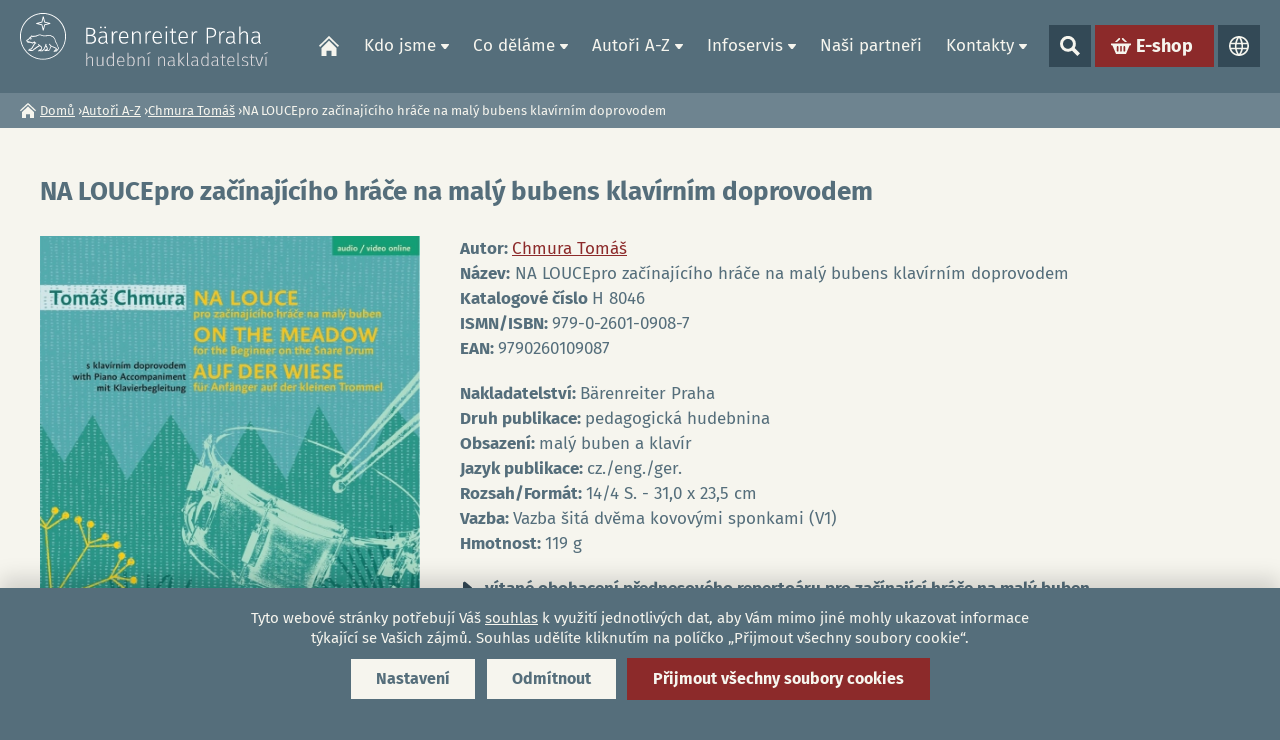

--- FILE ---
content_type: text/html; charset=utf-8
request_url: https://www.baerenreiter.cz/cs/dilo/chmura-tomas/4984-na-loucepro-zacinajiciho-hrace-na-maly-bubens-klavirnim-doprovodem
body_size: 9057
content:
<!DOCTYPE html>
<!--[if IEMobile 7]><html class="iem7"  lang="cs" dir="ltr"><![endif]-->
<!--[if lte IE 6]><html class="lt-ie9 lt-ie8 lt-ie7"  lang="cs" dir="ltr"><![endif]-->
<!--[if (IE 7)&(!IEMobile)]><html class="lt-ie9 lt-ie8"  lang="cs" dir="ltr"><![endif]-->
<!--[if IE 8]><html class="lt-ie9"  lang="cs" dir="ltr"><![endif]-->
<!--[if (gte IE 9)|(gt IEMobile 7)]><!--><html  lang="cs" dir="ltr" prefix="content: http://purl.org/rss/1.0/modules/content/ dc: http://purl.org/dc/terms/ foaf: http://xmlns.com/foaf/0.1/ rdfs: http://www.w3.org/2000/01/rdf-schema# sioc: http://rdfs.org/sioc/ns# sioct: http://rdfs.org/sioc/types# skos: http://www.w3.org/2004/02/skos/core# xsd: http://www.w3.org/2001/XMLSchema#"><!--<![endif]-->
<head>
	<meta charset="utf-8" />
<link rel="shortcut icon" href="https://www.baerenreiter.cz/sites/default/files/favicon.ico" type="image/vnd.microsoft.icon" />
<meta name="description" content="Nakladatelství: Bärenreiter Praha Druh publikace: pedagogická hudebninaObsazení: malý buben a klavírJazyk publikace: cz./eng./ger.Rozsah/Formát: 14/4 S." />
<meta name="generator" content="Drupal 7 (https://www.drupal.org)" />
<link rel="canonical" href="https://www.baerenreiter.cz/cs/dilo/chmura-tomas/4984-na-loucepro-zacinajiciho-hrace-na-maly-bubens-klavirnim-doprovodem" />
<link rel="shortlink" href="https://www.baerenreiter.cz/cs/node/4984" />
<meta property="og:site_name" content="Bärenreiter Praha - hudební nakladatelství" />
<meta property="og:type" content="article" />
<meta property="og:title" content="NA LOUCEpro začínajícího hráče na malý bubens klavírním doprovodem | Bärenreiter Praha - hudební nakladatelství" />
<meta property="og:url" content="https://www.baerenreiter.cz/cs/dilo/chmura-tomas/4984-na-loucepro-zacinajiciho-hrace-na-maly-bubens-klavirnim-doprovodem" />
<meta property="og:description" content="Nakladatelství: Bärenreiter Praha Druh publikace: pedagogická hudebninaObsazení: malý buben a klavírJazyk publikace: cz./eng./ger.Rozsah/Formát: 14/4 S." />
<meta property="og:updated_time" content="2025-09-23T13:13:35+02:00" />
<meta property="og:image" content="https://www.baerenreiter.cz/sites/default/files/dila/2023/06/na_loucepro_zacinajiciho_hrace_na_maly_bubens_klavirnim_doprovodem.jpg" />
<meta property="og:image" content="https://www.baerenreiter.cz/" />
<meta property="og:image:url" content="https://www.baerenreiter.cz/sites/default/files/fb.png" />
<meta name="twitter:card" content="summary_large_image" />
<meta name="twitter:title" content="NA LOUCEpro začínajícího hráče na malý bubens klavírním doprovodem |" />
<meta name="twitter:description" content="Nakladatelství: Bärenreiter Praha Druh publikace: pedagogická hudebninaObsazení: malý buben a klavírJazyk publikace: cz./eng./ger.Rozsah/Formát: 14/4 S." />
<meta name="twitter:image" content="https://www.baerenreiter.cz/sites/default/files/dila/2023/06/na_loucepro_zacinajiciho_hrace_na_maly_bubens_klavirnim_doprovodem.jpg" />
<meta property="article:published_time" content="2023-04-04T10:55:01+02:00" />
<meta property="article:modified_time" content="2025-09-23T13:13:35+02:00" />
	<title>NA LOUCEpro začínajícího hráče na malý bubens klavírním doprovodem | Bärenreiter Praha - hudební nakladatelství</title>

			<meta name="MobileOptimized" content="width">
		<meta id="myViewport" name="viewport" content="width=device-width">
		<meta name="HandheldFriendly" content="true">
		<meta http-equiv="cleartype" content="on">
			<!--[if lt IE 9]>
		<script src="/sites/all/themes/zen/js/html5-respond.js"></script>
		<![endif]-->
	

  

</head>

<body class="html not-front not-logged-in no-sidebars page-node page-node- page-node-4984 node-type-dilo i18n-cs section-dilo" >

	<div class="shade"></div>
	<link type="text/css" rel="stylesheet" href="https://www.baerenreiter.cz/sites/default/files/css/css_lQaZfjVpwP_oGNqdtWCSpJT1EMqXdMiU84ekLLxQnc4.css" media="all" />
<link type="text/css" rel="stylesheet" href="https://www.baerenreiter.cz/sites/default/files/css/css_y5V-74fl2u3TPnO7Vzl0srF2_LEAmcANj4_-6qPJyxk.css" media="all" />
<link type="text/css" rel="stylesheet" href="https://www.baerenreiter.cz/sites/default/files/css/css_ru27qC-3OjdQjn-tIWsKbxEAzFbsYvD16YIr7G_08Jg.css" media="all" />
<link type="text/css" rel="stylesheet" href="https://www.baerenreiter.cz/sites/default/files/css/css_o7CN-DKDD0_VyY4wSKLqRqcgvUSsjLht_rmfATRqP1A.css" media="all" />
<link type="text/css" rel="stylesheet" href="https://www.baerenreiter.cz/sites/default/files/css/css_Vhbac7dykb76UaURK-YT6tiiiEU3kL4jwE1DQ46kwHg.css" media="all" />
	<script src="https://www.baerenreiter.cz/sites/default/files/js/js_8mPU4qLUuBUS2srhrT4Y_kTr98UuD5Y8Scte7vMHUWY.js"></script>
<script src="https://www.baerenreiter.cz/sites/default/files/js/js_WhRowaHEqDE3hjqYmvPtvyaAWBSepgPcyidAqZVlcXs.js"></script>
<script src="https://www.baerenreiter.cz/sites/default/files/js/js_y_PRzncCL5wOlDhbLEPJoxujAyDohZ-eb-EwelOGnAU.js"></script>
<script src="https://www.baerenreiter.cz/sites/default/files/js/js_P9rL_lE3H0Nv3hSLWzY_1ySaUXqmE39ybGQ61-XtqhQ.js"></script>
<script src="https://www.baerenreiter.cz/sites/default/files/js/js_Ys7tpGWekdNahHEZMkSLnN-RZQK0WvxtwhLCvGW0IJg.js"></script>
<script>jQuery.extend(Drupal.settings, {"basePath":"\/","pathPrefix":"cs\/","setHasJsCookie":0,"ajaxPageState":{"theme":"drualas","theme_token":"2Thwwrkm4UC0lOvbeRiVcxz3PlPfrqUzuCXft2KmI24","jquery_version":"2.2","jquery_version_token":"fk7L3isUedMTl8qaZkQEJiEGPtrKkTBrtMvEhRRyIQ4","js":{"sites\/all\/modules\/photoswipe\/js\/photoswipe.jquery.js":1,"sites\/all\/modules\/jquery_update\/replace\/jquery\/2.2\/jquery.min.js":1,"misc\/jquery-extend-3.4.0.js":1,"misc\/jquery-html-prefilter-3.5.0-backport.js":1,"misc\/jquery.once.js":1,"misc\/drupal.js":1,"sites\/all\/libraries\/blazy\/blazy.min.js":1,"sites\/all\/modules\/jquery_update\/js\/jquery_browser.js":1,"sites\/all\/modules\/jquery_update\/replace\/ui\/ui\/minified\/jquery.ui.core.min.js":1,"sites\/all\/modules\/jquery_update\/replace\/ui\/ui\/minified\/jquery.ui.widget.min.js":1,"sites\/all\/modules\/jquery_update\/replace\/ui\/ui\/minified\/jquery.ui.position.min.js":1,"misc\/ui\/jquery.ui.position-1.13.0-backport.js":1,"sites\/all\/modules\/jquery_update\/replace\/ui\/ui\/minified\/jquery.ui.menu.min.js":1,"sites\/all\/modules\/jquery_update\/replace\/ui\/ui\/minified\/jquery.ui.autocomplete.min.js":1,"misc\/form-single-submit.js":1,"misc\/ajax.js":1,"sites\/all\/modules\/jquery_update\/js\/jquery_update.js":1,"sites\/all\/modules\/entityreference\/js\/entityreference.js":1,"sites\/all\/modules\/lazy\/lazy.js":1,"public:\/\/languages\/cs_qKQRYpGAHbNzF1YlN3USeqGBJt3yP9M5x9rGkzqPRe0.js":1,"sites\/all\/libraries\/photoswipe\/dist\/photoswipe.min.js":1,"sites\/all\/libraries\/photoswipe\/dist\/photoswipe-ui-default.min.js":1,"sites\/all\/modules\/better_exposed_filters\/better_exposed_filters.js":1,"sites\/all\/modules\/search_autocomplete\/js\/jquery.autocomplete.js":1,"misc\/progress.js":1,"sites\/all\/modules\/npop\/js\/npop.js":1,"sites\/all\/modules\/npop\/js\/npop-ajax.js":1,"sites\/all\/modules\/extlink\/js\/extlink.js":1,"sites\/all\/themes\/drualas\/js\/responsivemobilemenu.js":1,"sites\/all\/themes\/drualas\/js\/cookies.js":1,"sites\/all\/themes\/drualas\/js\/slick.min.js":1,"sites\/all\/themes\/drualas\/js\/drualas.slick.js":1,"sites\/all\/themes\/drualas\/js\/script.js":1},"css":{"modules\/system\/system.base.css":1,"modules\/system\/system.menus.css":1,"modules\/system\/system.messages.css":1,"modules\/system\/system.theme.css":1,"misc\/ui\/jquery.ui.core.css":1,"misc\/ui\/jquery.ui.theme.css":1,"misc\/ui\/jquery.ui.menu.css":1,"misc\/ui\/jquery.ui.autocomplete.css":1,"modules\/field\/theme\/field.css":1,"modules\/node\/node.css":1,"modules\/user\/user.css":1,"sites\/all\/modules\/extlink\/css\/extlink.css":1,"sites\/all\/modules\/views\/css\/views.css":1,"sites\/all\/modules\/ckeditor\/css\/ckeditor.css":1,"sites\/all\/modules\/media\/modules\/media_wysiwyg\/css\/media_wysiwyg.base.css":1,"sites\/all\/modules\/ctools\/css\/ctools.css":1,"sites\/all\/libraries\/photoswipe\/dist\/photoswipe.css":1,"sites\/all\/libraries\/photoswipe\/dist\/default-skin\/default-skin.css":1,"sites\/all\/modules\/mobilni_menu_new\/css\/mobilni_menu_new.css":1,"modules\/locale\/locale.css":1,"sites\/all\/modules\/drualas_cookies\/css\/cookies.css":1,"sites\/all\/modules\/search_autocomplete\/css\/themes\/minimal.css":1,"sites\/all\/modules\/npop\/css\/animations.css":1,"sites\/all\/themes\/drualas\/system.menus.css":1,"sites\/all\/themes\/drualas\/system.messages.css":1,"sites\/all\/themes\/drualas\/system.theme.css":1,"sites\/all\/themes\/drualas\/css\/fonts.css":1,"sites\/all\/themes\/drualas\/css\/styles.css":1,"sites\/all\/themes\/drualas\/css\/slick.css":1,"sites\/all\/themes\/drualas\/css\/responsive.css":1}},"photoswipe":{"options":{"showAnimationDuration":333,"hideAnimationDuration":333,"showHideOpacity":false,"bgOpacity":1,"spacing":0.12,"allowPanToNext":true,"maxSpreadZoom":2,"loop":true,"pinchToClose":true,"closeOnScroll":true,"closeOnVerticalDrag":true,"mouseUsed":false,"escKey":true,"arrowKeys":true,"history":true,"errorMsg":"\u003Cdiv class=\u0022pswp__error-msg\u0022\u003E\u003Ca href=\u0022%url%\u0022 target=\u0022_blank\u0022\u003EThe image\u003C\/a\u003E could not be loaded.\u003C\/div\u003E","preload":[1,1],"mainClass":null,"focus":true}},"better_exposed_filters":{"datepicker":false,"slider":false,"settings":[],"autosubmit":false},"urlIsAjaxTrusted":{"\/cs\/vyhledat":true},"search_autocomplete":{"form4":{"selector":"input#autorsearch","minChars":"2","max_sug":"10","type":"internal","datas":"https:\/\/www.baerenreiter.cz\/cs\/search_autocomplete\/autocomplete\/4\/","fid":"4","theme":"minimal","auto_submit":"1","auto_redirect":"1"}},"npop_overlay_close":false,"extlink":{"extTarget":"_blank","extClass":0,"extLabel":"(link is external)","extImgClass":0,"extIconPlacement":0,"extSubdomains":1,"extExclude":"","extInclude":"","extCssExclude":"","extCssExplicit":"","extAlert":0,"extAlertText":"This link will take you to an external web site.","mailtoClass":0,"mailtoLabel":"(link sends e-mail)","extUseFontAwesome":0},"lazy":{"errorClass":"b-error","loadInvisible":false,"offset":100,"saveViewportOffsetDelay":50,"selector":".b-lazy","src":"data-src","successClass":"b-loaded","validateDelay":25}});</script>
		<div id="page"><header class="header" id="header" role="banner"><div class="center-header"><a href="/cs" title="Domů" rel="home" class="header__logo" id="logo"><img width="250" height="53" src="/sites/default/files/logo_cs.svg" alt="Domů" /></a><div class="header__region region region-header"><div id="block-mobilni-menu-new-mobilni-menu-new" class="block block-mobilni-menu-new first last odd"><div class="rmm"><a href="#" class="rmm-toggled-controls"><div class="rmm-button"><span class="icon-bar top"></span><span class="icon-bar mid"></span><span class="icon-bar last"></span></div></a><div class="mml1"><div class="mml2"><ul class="lvl1ul"><li><a href="/cs/barenreiter-praha-s-r-o-hudebni-nakladatelstvi" class=" m20">Domů</a></li><li class="roll" id="m211"><a href="/cs/o-nakladatelstvi" class="lvl1 m21 ">Kdo jsme</a><ul class="lvl2ul"><li class="no-desktop"><a href="/cs/o-nakladatelstvi">Kdo jsme</a></li><li><a href="/cs/o-nakladatelstvi" class="">O nakladatelství</a></li><li><a href="/cs/historie-nakladatelsky-profil" class="">Historie a nakladatelský profil</a></li><li><a href="/cs/v-pruseciku-hudebniho-sveta" class="">V průsečíku hudebního světa</a></li><li><a href="/cs/o-nakladatelske-skupine-barenreiter" class="">O nakladatelské skupině Bärenreiter</a></li></ul></li><li class="roll" id="m221"><a href="/cs/noty-k-prodeji" class="lvl1 m22 ">Co děláme</a><ul class="lvl2ul"><li class="no-desktop"><a href="/cs/noty-k-prodeji">Co děláme</a></li><li class="roll" id="m231"><a href="/cs/noty-k-prodeji" class="lvl2 m23 ">Noty k prodeji</a><ul class="lvl3ul"><li class="no-desktop"><a href="/cs/noty-k-prodeji">Noty k prodeji</a></li><li><a href="/cs/nove-vyslo">Nově vyšlo</a></li></ul></li><li><a href="/cs/pro-zaky-ucitele" class="">Pro žáky a učitele</a></li><li class="roll" id="m241"><a href="/cs/souborna-urtextova-vydani" class="lvl2 m24 ">Souborná a urtextová ﻿vydání</a><ul class="lvl3ul"><li class="no-desktop"><a href="/cs/souborna-urtextova-vydani">Souborná a urtextová ﻿vydání</a></li><li><a href="/cs/souborna-vydani">Souborná vydání</a></li><li><a href="/cs/urtextova-vydani">Urtextová vydání</a></li></ul></li><li class="roll" id="m251"><a href="/cs/noty-k-pronajmu" class="lvl2 m25 ">Noty k pronájmu</a><ul class="lvl3ul"><li class="no-desktop"><a href="/cs/noty-k-pronajmu">Noty k pronájmu</a></li><li><a href="/cs/pujcovni-katalog">Půjčovní katalog</a></li><li><a href="/cs/zastupujeme">Zastupujeme</a></li><li><a href="/cs/nove-provozovaci-materialy">Nové provozovací materiály</a></li></ul></li></ul></li><li class="roll" id="m261"><a href="/cs/autori" class="lvl1 m26 ">Autoři A-Z</a><ul class="lvl2ul"><li class="no-desktop"><a href="/cs/autori">Autoři A-Z</a></li><li><a href="/cs/autori" class="">Vyhledávání dle autorů</a></li><li><a href="/cs/vyhledavani-del" class="">Vyhledávání dle děl</a></li></ul></li><li class="roll" id="m271"><a href="/cs/infoservis" class="lvl1 m27 ">Infoservis</a><ul class="lvl2ul"><li class="no-desktop"><a href="/cs/infoservis">Infoservis</a></li><li><a href="/cs/promo-materialy-ke-stazeni" class="">Promo materiály ke stažení</a></li><li><a href="/cs/logo-ke-stazeni" class="">Logo se stažení</a></li><li class="roll" id="m281"><a href="/cs/prava-licence" class="lvl2 m28 ">Práva a licence</a><ul class="lvl3ul"><li class="no-desktop"><a href="/cs/prava-licence">Práva a licence</a></li><li><a href="/cs/o-autorskem-pravu">O autorském právu</a></li><li><a href="/cs/poptavka-licence">Poptávka licence</a></li><li><a href="/cs/kopirovani-not-myty-skutecnost-co-se-smi-co-se-nesmi">Kopírování not</a></li><li><a href="/cs/hledame-nositele-autorskych-prav">Hledáme nositele autorských práv</a></li></ul></li><li><a href="/cs/volna-mista" class="">Volná místa</a></li><li><a href="/cs/chci-odebirat-newsletter" class="">Chci odebírat newsletter</a></li><li><a href="/cs/caste-dotazy" class="">Časté dotazy</a></li></ul></li><li><a href="/cs/nasi-partneri" class=" m29">Naši partneři</a></li><li class="roll" id="m301"><a href="/cs/kontakty" class="lvl1 m30 ">Kontakty</a><ul class="lvl2ul"><li class="no-desktop"><a href="/cs/kontakty">Kontakty</a></li><li><a href="/cs/kontakty" class="">Kde nás najdete</a></li><li><a href="/cs/vedeni-spolecnosti" class="">Vedení společnosti</a></li><li><a href="/cs/redakce" class="">Redakce</a></li><li><a href="/cs/obchod-propagace" class="">Obchod a propagace</a></li><li><a href="/cs/distribuce" class="">Distribuce</a></li><li><a href="/cs/pujcovna" class="">Půjčovna</a></li><li><a href="/cs/licence-autorske-honorare" class="">Licence a autorské honoráře</a></li><li><a href="/cs/ucetni-it-oddeleni" class="">Účetní a IT oddělení</a></li></ul></li><li class="vyhledat"><a href="#" class="open-search">Show search</a><form action="/cs/vyhledat" method="get" id="views-exposed-form-search-page" accept-charset="UTF-8"><div><div class="views-exposed-form"><div class="views-exposed-widgets clearfix"><div id="edit-vyraz-wrapper" class="views-exposed-widget views-widget-filter-search_api_views_fulltext"> <label for="edit-vyraz"> Fulltextové vyhledávání </label><div class="views-widget"><div class="form-item form-type-textfield form-item-vyraz"> <input type="text" id="edit-vyraz" name="vyraz" value="" size="30" maxlength="128" class="form-text" /></div></div></div><div class="views-exposed-widget views-submit-button"> <input type="submit" id="edit-submit-search" value="Použít" class="form-submit" /></div></div></div></div></form></li><li class="eshop-link"><div class="button"><a href="https://www.nasenoty.cz/" target="_blank">E-shop</a></div></li><li class="languageswitch"><a href="#" class="open-languages">Jazyky</a><ul class="language-switcher-locale-url"><li class="cs first active"><a href="/cs/dilo/chmura-tomas/4984-na-loucepro-zacinajiciho-hrace-na-maly-bubens-klavirnim-doprovodem" class="language-link active" xml:lang="cs">CZ</a></li><li class="en last"><span class="language-link locale-untranslated" xml:lang="en">EN</span></li></ul></li></ul></div></div></div></div></div></div></header><div id="main"><div id="navigation"></div><div class="drobecek"><nav class="breadcrumb" role="navigation"><h2 class="element-invisible">Jste zde</h2><ol><li><a href="/cs">Domů</a> ›</li><li><a href="/cs/autori">Autoři A-Z</a> ›</li><li><a href="/cs/autor/chmura-tomas">Chmura Tomáš</a> ›</li><li>NA LOUCEpro začínajícího hráče na malý bubens klavírním doprovodem</li></ol></nav></div><div class="center-content"><div class="main-table"><div id="content" class="column" role="main"><h1 class="page__title title" id="page-title">NA LOUCEpro začínajícího hráče na malý bubens klavírním doprovodem</h1> <article class="node-4984 node node-dilo view-mode-full clearfix" about="/cs/dilo/chmura-tomas/4984-na-loucepro-zacinajiciho-hrace-na-maly-bubens-klavirnim-doprovodem" typeof="sioc:Item foaf:Document"><div class="dilo-table dilo-k-prodeji"><div class="obalka-dilo"><div class="field field-name-field-fotografie field-type-image field-label-hidden"><div class="field-items"><div class="field-item even"><a href="https://www.baerenreiter.cz/sites/default/files/styles/1900/public/dila/2023/06/na_loucepro_zacinajiciho_hrace_na_maly_bubens_klavirnim_doprovodem.jpg?itok=S0MBGlnv" class="photoswipe half" data-size="940x1240" data-overlay-title="NA LOUCEpro začínajícího hráče na malý bubens klavírním doprovodem"><span class="arima"><img typeof="foaf:Image" src="https://www.baerenreiter.cz/sites/default/files/styles/half/public/dila/2023/06/na_loucepro_zacinajiciho_hrace_na_maly_bubens_klavirnim_doprovodem.jpg?itok=haa-KTGT" width="420" height="554" alt="NA LOUCEpro začínajícího hráče na malý bubens klavírním doprovodem" title="NA LOUCEpro začínajícího hráče na malý bubens klavírním doprovodem" /></span></a></div></div></div><div class="dilo-links"><br><a href="https://nasenoty.cz/inshop/scripts/search.aspx?q=9790260109087" target="_blank" class="koupit-link" title="Přejít na e-shop">Přejít na e-shop<span class="kprodeji">Go to E-shop</span></a></div></div><div class="info-dilo"><div class="field field-name-field-autordila field-type-entityreference field-label-inline clearfix"><div class="field-label">Autor:&nbsp;</div><div class="field-items"><div class="field-item even"><a href="/cs/autor/chmura-tomas">Chmura Tomáš</a></div></div></div><div class="field field-name-field-nazev dila field-label-inline clearfix"><div class="field-label">Název:</div><div class="field-items"><div class="field-item even">&nbsp;NA LOUCEpro začínajícího hráče na malý bubens klavírním doprovodem</a></div></div></div><div class="field field-name-field-katalogov-cislo field-type-text field-label-inline clearfix"><div class="field-label">Katalogové číslo&nbsp;</div><div class="field-items"><div class="field-item even">H 8046</div></div></div><div class="field field-name-field-isbn field-type-text field-label-inline clearfix"><div class="field-label">ISMN/ISBN:&nbsp;</div><div class="field-items"><div class="field-item even">979-0-2601-0908-7</div></div></div><div class="field field-name-field-ean field-type-text field-label-inline clearfix"><div class="field-label">EAN:&nbsp;</div><div class="field-items"><div class="field-item even">9790260109087</div></div></div><div class="field field-name-body field-type-text-with-summary field-label-hidden"><div class="field-items"><div class="field-item even" property="content:encoded"><p><strong>Nakladatelství: </strong>Bärenreiter Praha<br /><strong> Druh publikace: </strong>pedagogická hudebnina<br /><strong>Obsazení: </strong>malý buben a klavír<br /><strong>Jazyk publikace: </strong>cz./eng./ger.<br /><strong>Rozsah/Formát: </strong>14/4 S. - 31,0 x 23,5 cm<br /><strong>Vazba: </strong>Vazba šitá dvěma kovovými sponkami (V1)<br /><strong>Hmotnost: </strong>119 g<br /></p><ul><li><b>vítané obohacení přednesového repertoáru pro začínající hráče na malý buben</b></li><li><b>v albu pět skladbiček, každá v trvání přibližně jedné minuty</b></li><li><b>online nahrávky: klavír s malým bubnem ve formátu mp3 (nahrávka samostatného klavíru včetně dalších verzí "play-along" nahrávek a videí ke stažení na stránkách autora <a href="http://www.tomaschmura.com/baerenreiter" target="_blank">www.tomaschmura.com</a>)</b></li><p> <br /> Album pro děti (i teenagery) je určeno začínajícím hráčům na malý buben. Krátké skladbičky s doprovodem klavíru mají programní názvy, které děti motivují. Autor se záměrně vyhýbá pokročilým technikám hry, ale obtížnost skladbiček mohou hráči při živém provedení výrazně upravovat zvoleným tempem. <br /> Při nácviku skladbiček lze použít také online nahrávky, které jsou k dispozici na stránkách autora. Jako zkušený a vyhledávaný pedagog pracuje Tomáš Chmura výukovou metodou "play-along" (hra s nahrávkou). Používání nahrávek při hře usnadňuje začínajícím tympánistům orientaci v notovém zápisu a pomáhá v hudebním vnímání skladby jako celku. <br /> <b>Video ukázky <a href="https://www.youtube.com/playlist?list=PL9YMzB-mfKcGr1A9EOTKZQdWgBPcKU5Re" target="_blank">ZDE</a></b><br /><strong></strong><br /></p></ul></div></div></div><div class="dilo-links"></div></div></div></article></div></div></div></div></div><div class="paticka"><div class="center-footer"> <footer class="region region-footer"><div id="block-any-exposed-paticka" class="block block-any-exposed first last odd"><div class="footer-part fp1"><h3>Najdete nás</h3><div class="item-list"><ul class="findus-list"><li class="company first">Bärenreiter Praha s. r. o.</li><li class="location">náměstí Jiřího z Poděbrad 112/19, ﻿130 00 Praha 3</li><li class="address last"><a href="https://www.google.com/maps/place/B%C3%A4renreiter+Praha+s.+r.+o./@50.0774885,14.4523803,15z/data=!4m6!3m5!1s0x470b949d3706cc85:0x3ed453875f210238!8m2!3d50.0774885!4d14.4523803!16s%2Fg%2F1td7rxl1" target="_blank">zobrazit na mapě</a></li></ul></div></div><div class="footer-part fp2"><h3>Kontaktujte nás</h3><div class="item-list"><ul class="contact-list"><li class="phone first"><a href="tel:(+420) 274 001 911">(+420) 274 001 911</a></li><li class="email last"><a href="mailto:info@baerenreiter.cz">info@baerenreiter.cz</a></li></ul></div></div><div class="footer-part fp3"><h3>Sociální sítě</h3><div class="item-list"><ul class="social-list"><li class="first"><a href="https://www.facebook.com/BaerenreiterPraha/" class="social-link facebook" target="_blank">facebook</a></li><li><a href="https://www.youtube.com/channel/UCaTfBkVACk8EcxbbRlWvDDg" class="social-link youtube" target="_blank">youtube</a></li><li><a href="https://www.instagram.com/baerenreiter/" class="social-link instagram" target="_blank">instagram</a></li><li class="last"><a href="https://twitter.com/Baerenreiter" class="social-link twitter" target="_blank">twitter</a></li></ul></div></div></div> </footer><div class="region region-bottom"><div id="block-drualas-cookies-cookie-popup" class="block block-drualas-cookies first odd"> <input id="ga_code" type="hidden" value="G-Y8NMVC2BDF" /><input id="gads_code" type="hidden" /><input id="fb_pixel" type="hidden" value="" /><div id="lista-cookies"><div id="lista-cookies-inner"><div class="cookies-lista-title">Cookies</div><div class="cookies-lista-text">Tyto webové stránky potřebují Váš <a href="https://www.baerenreiter.cz/cs/nakladani-s-cookies">souhlas</a> k využití jednotlivých dat, aby Vám mimo jiné mohly ukazovat informace týkající se Vašich zájmů. Souhlas udělíte kliknutím na políčko „Přijmout všechny soubory cookie“.</div><div class="cookies-lista-buttons"><div class="cookies-button cookies-button-settings"><a href="#">Nastavení</a></div><div class="cookies-button cookies-lista-odmitnuti"><a href="#">Odmítnout</a></div><div class="cookies-button cookies-button-ok"><a href="#">Přijmout všechny soubory cookies</a></div></div></div></div><div id="popup-cookies"><div id="popup-cookies-main"><div id="popup-cookies-around"><div id="popup-cookies-shadow"></div><div id="popup-cookies-inner"><a href="#" id="popup-cookies-close"></a><div class="cookie-popup-texts"><div class="cookie-popup-texts-header"><div class="cookies-popup-title">Cookies - nastavení</div><div class="cookies-popup-text">Zde máte možnost přizpůsobit soubory cookie podle kategorií, v souladu s vlastními preferencemi.</div></div><div class="cookie-pop-rows"><div class="cookie-pop-row" id="cookies-tech"><div class="cookie-pop-row-header"><div class="cookie-pop-row-title">Technické cookies</div><div class="cookie-pop-row-value"><div class="cpwvv"></div></div></div><div class="cookie-pop-row-text">Technické cookies jsou nezbytné pro správné fungování webu a všech funkcí, které nabízí. Jsou odpovědné mj. za uchovávání produktů v košíku, zobrazování seznamu oblíbených výrobků, působení filtrů, nákupní proces a ukládání nastavení soukromí. Nepožadujeme Váš souhlas s využitím technických cookies na našem webu. Z tohoto důvodu technické cookies nemohou být individuálně deaktivovány nebo aktivovány.</div><div class="cookie-pop-row-more"><a href="#" class="show_more">… ukázat více</a><a href="#" class="show_less">… ukázat méně</a></div></div><div class="cookie-pop-row cookie-can-set" id="cookies-analytics"><div class="cookie-pop-row-header"><div class="cookie-pop-row-title">Analytické cookies</div><div class="cookie-pop-row-value"><div class="cpwvv"></div></div></div><div class="cookie-pop-row-text">Analytické cookies nám umožňují měření výkonu našeho webu a našich reklamních kampaní. Jejich pomocí určujeme počet návštěv a zdroje návštěv našich internetových stránek. Data získaná pomocí těchto cookies zpracováváme souhrnně, bez použití identifikátorů, které ukazují na konkrétní uživatelé našeho webu. Pokud vypnete používání analytických cookies ve vztahu k Vaší návštěvě, ztrácíme možnost analýzy výkonu a optimalizace našich opatření.</div><div class="cookie-pop-row-more"><a href="#" class="show_more">… ukázat více</a><a href="#" class="show_less">… ukázat méně</a></div></div><div class="cookie-pop-row cookie-can-set" id="cookies-advertising"><div class="cookie-pop-row-header"><div class="cookie-pop-row-title">Reklamní cookies</div><div class="cookie-pop-row-value"><div class="cpwvv"></div></div></div><div class="cookie-pop-row-text">Reklamní cookies používáme my nebo naši partneři, abychom Vám mohli zobrazit vhodné obsahy nebo reklamy jak na našich stránkách, tak na stránkách třetích subjektů. Díky tomu můžeme vytvářet profily založené na Vašich zájmech, tak zvané pseudonymizované profily. Na základě těchto informací není zpravidla možná bezprostřední identifikace Vaší osoby, protože jsou používány pouze pseudonymizované údaje. Pokud nevyjádříte souhlas, nebudete příjemcem obsahů a reklam přizpůsobených Vašim zájmům.</div><div class="cookie-pop-row-more"><a href="#" class="show_more">… ukázat více</a><a href="#" class="show_less">… ukázat méně</a></div></div></div><div class="cookie-popup-texts-footer"><div class="cookies-popup-text">Tyto webové stránky potřebují Váš <a href="https://www.baerenreiter.cz/cs/nakladani-s-cookies">souhlas</a> s použitím souborů cookies, aby Vám mohly zobrazovat informace v souladu s Vašimi zájmy.</div><div class="cookies-popup-buttons"><div class="cookies-button cookies-button-agree"><a href="#">Uložit nastavení</a></div><div class="cookies-button cookies-lista-odmitnuti"><a href="#">Odmítnout</a></div><div class="cookies-button cookies-button-ok"><a href="#">Přijmout všechny soubory cookies</a></div></div></div></div></div></div></div></div></div><div id="block-any-exposed-totalpaticka" class="block block-any-exposed last even"><div class="ender financovano"><div class="centerimages-ender"><span>Financováno Evropskou unií – Next Generation EU</span> <img src="/sites/default/files/ikony/eu.jpg" alt="NextGenerationEU" title="NextGenerationEU"> <img src="/sites/default/files/ikony/npo.png" alt="Narodni plan obnovy" title="Narodni plan obnovy"> <img src="/sites/default/files/ikony/mk.jpg" alt="Ministerstvo kultury" title="Ministerstvo kultury"></div></div><div class="ender"><div class="rights-ender">&copy; 2026, Bärenreiter Praha - hudební nakladatelství</div><div class="centerlinks-ender"><a href="/cs/nakladani-s-cookies" class="cookies-settings">Zásady cookies (EU)</a> | <a href="/cs/podminky-ochrany-osobnich-udaju">Podmínky ochrany osobních údajů</a> | <a href="/cs/sitemap">Mapa webu</a> | <a href="/cs/adminus">Administrace</a></div><div class="created-ender">Vytvořil <a target="_blank" href="https://drualas.cz">drualas.cz</a></div></div></div></div></div></div>	<div class="region region-page-bottom"><div class="pswp" tabindex="-1" role="dialog" aria-hidden="true"><div class="pswp__bg"></div><div class="pswp__scroll-wrap"><div class="pswp__container"><div class="pswp__item"></div><div class="pswp__item"></div><div class="pswp__item"></div></div><div class="pswp__ui pswp__ui--hidden"><div class="pswp__top-bar"><div class="pswp__counter"></div> <button class="pswp__button pswp__button--close" title="Close (Esc)" aria-label="Close (Esc)"></button> <button class="pswp__button pswp__button--share" title="Share" aria-label="Share"></button> <button class="pswp__button pswp__button--fs" title="Toggle fullscreen" aria-label="Toggle fullscreen"></button> <button class="pswp__button pswp__button--zoom" title="Zoom in/out" aria-label="Zoom in/out"></button><div class="pswp__preloader"><div class="pswp__preloader__icn"><div class="pswp__preloader__cut"><div class="pswp__preloader__donut"></div></div></div></div></div><div class="pswp__share-modal pswp__share-modal--hidden pswp__single-tap"><div class="pswp__share-tooltip"></div></div> <button class="pswp__button pswp__button--arrow--left" title="Previous (arrow left)" aria-label="Previous (arrow left)"> </button> <button class="pswp__button pswp__button--arrow--right" title="Next (arrow right)" aria-label="Next (arrow right)"> </button><div class="pswp__caption"><div class="pswp__caption__center"></div></div></div></div></div></div>
<script src="https://www.baerenreiter.cz/sites/default/files/js/js_svp80cRgcPfqX_j9ogILU8wYolN91xy2e_WtQyOmBl4.js"></script>
 	<a id="gotop2" href="#gotop">Nahoru</a>
</body>
</html>

--- FILE ---
content_type: text/css
request_url: https://www.baerenreiter.cz/sites/default/files/css/css_Vhbac7dykb76UaURK-YT6tiiiEU3kL4jwE1DQ46kwHg.css
body_size: 16414
content:
@font-face{font-family:'Fira Sans';font-style:normal;font-display:swap;font-weight:400;src:url(/sites/all/themes/drualas/fonts/fira-sans-v16-latin-ext_latin-regular.eot);src:url(/sites/all/themes/drualas/fonts/fira-sans-v16-latin-ext_latin-regular.eot?#iefix) format('embedded-opentype'),url(/sites/all/themes/drualas/fonts/fira-sans-v16-latin-ext_latin-regular.woff2) format('woff2'),url(/sites/all/themes/drualas/fonts/fira-sans-v16-latin-ext_latin-regular.woff) format('woff'),url(/sites/all/themes/drualas/fonts/fira-sans-v16-latin-ext_latin-regular.ttf) format('truetype'),url(/sites/all/themes/drualas/fonts/fira-sans-v16-latin-ext_latin-regular.svg#FiraSans) format('svg');}@font-face{font-family:'Fira Sans';font-style:italic;font-display:swap;font-weight:400;src:url(/sites/all/themes/drualas/fonts/fira-sans-v16-latin-ext_latin-italic.eot);src:url(/sites/all/themes/drualas/fonts/fira-sans-v16-latin-ext_latin-italic.eot?#iefix) format('embedded-opentype'),url(/sites/all/themes/drualas/fonts/fira-sans-v16-latin-ext_latin-italic.woff2) format('woff2'),url(/sites/all/themes/drualas/fonts/fira-sans-v16-latin-ext_latin-italic.woff) format('woff'),url(/sites/all/themes/drualas/fonts/fira-sans-v16-latin-ext_latin-italic.ttf) format('truetype'),url(/sites/all/themes/drualas/fonts/fira-sans-v16-latin-ext_latin-italic.svg#FiraSans) format('svg');}@font-face{font-family:'Fira Sans';font-style:normal;font-display:swap;font-weight:700;src:url(/sites/all/themes/drualas/fonts/fira-sans-v16-latin-ext_latin-700.eot);src:url(/sites/all/themes/drualas/fonts/fira-sans-v16-latin-ext_latin-700.eot?#iefix) format('embedded-opentype'),url(/sites/all/themes/drualas/fonts/fira-sans-v16-latin-ext_latin-700.woff2) format('woff2'),url(/sites/all/themes/drualas/fonts/fira-sans-v16-latin-ext_latin-700.woff) format('woff'),url(/sites/all/themes/drualas/fonts/fira-sans-v16-latin-ext_latin-700.ttf) format('truetype'),url(/sites/all/themes/drualas/fonts/fira-sans-v16-latin-ext_latin-700.svg#FiraSans) format('svg');}
article,aside,details,figcaption,figure,footer,header,main,nav,section,summary{display:block;}audio,canvas,video{display:inline-block;*display:inline;*zoom:1;}audio:not([controls]){display:none;height:0;}[hidden]{display:none;}html{font-family:'Fira Sans',Arial,sans-serif;font-size:75%;font-size:87.5%;font-size:100%;-ms-text-size-adjust:100%;-webkit-text-size-adjust:100%;line-height:1.5em;}button,input,select,textarea{font-family:'Fira Sans',Arial,sans-serif;}body{margin:0;padding:0;}a{color:#8C2A2A;-webkit-transition:.3s color ease-in-out,.3s background-color ease-in-out;-moz-transition:.3s color ease-in-out,.3s background-color ease-in-out;-o-transition:.3s color ease-in-out,.3s background-color ease-in-out;-ms-transition:.3s color ease-in-out,.3s background-color ease-in-out;transition:.3s color ease-in-out,.3s background-color ease-in-out;}a:hover,a:focus{color:#334956;text-decoration:none;}a:active{}a:focus{outline:thin dotted;}a:active,a:hover{outline:0;}p,pre{margin:1.5em 0;}blockquote{margin:1.5em 30px;}h1{font-size:2em;line-height:1.5em;margin-top:0.75em;margin-bottom:0.75em;}h2{font-size:1.5em;line-height:2em;margin-top:1em;margin-bottom:1em;}h3{font-size:1.17em;line-height:1.28205em;margin-top:1.28205em;margin-bottom:1.28205em;}h4{font-size:1em;line-height:1.5em;margin-top:1.5em;margin-bottom:1.5em;}h5{font-size:0.83em;line-height:1.80723em;margin-top:1.80723em;margin-bottom:1.80723em;}h6{font-size:0.67em;line-height:2.23881em;margin-top:2.23881em;margin-bottom:2.23881em;}abbr[title]{border-bottom:1px dotted;}b,strong{font-weight:bold;}dfn{font-style:italic;}hr{-webkit-box-sizing:content-box;-moz-box-sizing:content-box;box-sizing:content-box;height:0;border:1px solid #666;padding-bottom:-1px;margin:1.5em 0;}mark{background:#ff0;color:#000;}code,kbd,pre,samp,tt,var{font-family:"Courier New","DejaVu Sans Mono",monospace,sans-serif;_font-family:'courier new',monospace;font-size:1em;line-height:1.5em;}pre{white-space:pre;white-space:pre-wrap;word-wrap:break-word;}q{quotes:"\201C" "\201D" "\2018" "\2019";}small{font-size:80%;}sub,sup{font-size:75%;line-height:0;position:relative;vertical-align:baseline;}sup{top:-0.5em;}sub{bottom:-0.25em;}dl,menu,ol,ul{margin:1.5em 0;}ol ol,ol ul,ul ol,ul ul{margin:0;}dd{margin:0 0 0 30px;}menu,ol,ul{padding:0 0 0 30px;}nav ul,nav ol{list-style:none;list-style-image:none;}img{border:0;-ms-interpolation-mode:bicubic;max-width:100%;height:auto;width:auto;}svg:not(:root){overflow:hidden;}figure{margin:0;}form{margin:0;}fieldset{border:none;margin:0 0px;padding:0px;}legend{border:0;padding:0;*margin-left:-7px;}button,input,select,textarea{font-family:'Fira Sans',sans-serif;font-size:100%;margin:0;vertical-align:baseline;*vertical-align:middle;max-width:100%;-webkit-box-sizing:border-box;-moz-box-sizing:border-box;box-sizing:border-box;}button,input{line-height:normal;}button,select{text-transform:none;}button,html input[type="button"],input[type="reset"],input[type="submit"]{-webkit-appearance:button;cursor:pointer;*overflow:visible;}button[disabled],html input[disabled]{cursor:default;}input[type="checkbox"],input[type="radio"]{-webkit-box-sizing:border-box;-moz-box-sizing:border-box;box-sizing:border-box;padding:0;*height:13px;*width:13px;}input[type="search"]{-webkit-appearance:textfield;-webkit-box-sizing:content-box;-moz-box-sizing:content-box;box-sizing:content-box;}input[type="search"]::-webkit-search-cancel-button,input[type="search"]::-webkit-search-decoration{-webkit-appearance:none;}button::-moz-focus-inner,input::-moz-focus-inner{border:0;padding:0;}textarea{overflow:auto;vertical-align:top;}label{display:block;font-weight:bold;}table{border-collapse:collapse;border-spacing:0;margin-top:1.5em;margin-bottom:1.5em;}
#page,.region-bottom{margin-left:auto;margin-right:auto;}#header,#content,#navigation,.region-sidebar-first,.region-sidebar-second,#footer{-moz-box-sizing:border-box;-webkit-box-sizing:border-box;-ms-box-sizing:border-box;box-sizing:border-box;word-wrap:break-word;*behavior:url("/path/to/boxsizing.htc");_display:inline;_overflow:hidden;_overflow-y:visible;}#header,#main,#footer{*position:relative;*zoom:1;}#header:before,#header:after,#main:before,#main:after,#footer:before,#footer:after{content:"";display:table;}#header:after,#main:after,#footer:after{clear:both;}#main{position:relative;}#navigation{width:100%;}
.with-wireframes #header,.with-wireframes #main,.with-wireframes #content,.with-wireframes #navigation,.with-wireframes .region-sidebar-first,.with-wireframes .region-sidebar-second,.with-wireframes #footer,.with-wireframes .region-bottom{outline:1px solid #ccc;}.lt-ie8 .with-wireframes #header,.lt-ie8 .with-wireframes #main,.lt-ie8 .with-wireframes #content,.lt-ie8 .with-wireframes #navigation,.lt-ie8 .with-wireframes .region-sidebar-first,.lt-ie8 .with-wireframes .region-sidebar-second,.lt-ie8 .with-wireframes #footer,.lt-ie8 .with-wireframes .region-bottom{border:1px solid #ccc;}.element-invisible,.element-focusable,#navigation .block-menu .block__title,#navigation .block-menu-block .block__title{position:absolute !important;height:1px;width:1px;overflow:hidden;clip:rect(1px 1px 1px 1px);clip:rect(1px,1px,1px,1px);}.element-focusable:active,.element-focusable:focus{position:static !important;clip:auto;height:auto;width:auto;overflow:auto;}#skip-link{margin:0;}#skip-link a,#skip-link a:visited{display:block;width:100%;padding:2px 0 3px 0;text-align:center;background-color:#666;color:#fff;}.header__logo-image{vertical-align:bottom;}.header__name-and-slogan{float:left;}.header__site-name{margin:0;font-size:2em;line-height:1.5em;}.header__site-link:link,.header__site-link:visited{color:#000;text-decoration:none;}.header__site-link:hover,.header__site-link:focus{text-decoration:underline;}.header__site-slogan{margin:0;}.header__secondary-menu{float:right;}.header__region{}#navigation{}#navigation .block{margin-bottom:0;}.breadcrumb ol{margin:0;padding:0;}.breadcrumb li{display:inline;list-style-type:none;margin:0;padding:0;}.messages,.messages--status,.messages--warning,.messages--error{margin:20px auto;max-width:600px;padding:20px;background-repeat:no-repeat;border:1px solid #E4E4E4;position:relative;}.messages--warning{border-color:#ed5;}.messages--error{border-color:#ed541d;}.messages__list{margin:0;}.messages__item{list-style-image:none;}.messages--error p.error{color:#333;}.ok:before,.messages--status:before{background-image:url(/sites/all/themes/drualas/images/info-ico-g.svg);background-repeat:no-repeat;background-position:0px 0px;content:"";display:block;position:absolute;top:-5px;left:-5px;background-size:100% auto;width:25px;height:25px;}.ok,.messages--status{text-align:left;background-color:#F5F5F5;color:#000000;}h1 + .messages--status{background:white;}.warning,.messages--warning{background-color:#fffce5;color:#840;}.error,.messages--error{background-color:#fef5f1;color:#8c2e0b;}.inline{display:inline;padding:0;}.inline li{display:inline;list-style-type:none;padding:0 1em 0 0;}span.field-label{padding:0 1em 0 0;}.more-link{text-align:left;margin-top:20px;}.more-help-link{text-align:right;}.more-help-link a{background-image:url('[data-uri]');*background-image:url(/sites/all/themes/drualas/images/help.png);background-position:0 50%;background-repeat:no-repeat;padding:1px 0 1px 20px;}.pager{clear:both;padding:0;text-align:center;}.pager-item,.pager-first,.pager-previous,.pager-next,.pager-last,.pager-ellipsis,.pager-current{display:inline;padding:0 0.5em;list-style-type:none;background-image:none;}.pager-current{font-weight:bold;}.block{}.new,.update{color:#c00;background-color:transparent;}.unpublished{height:0;overflow:visible;background-color:transparent;color:#d8d8d8;font-size:75px;line-height:1;font-family:Impact,"Arial Narrow",Helvetica,sans-serif;font-weight:bold;text-transform:uppercase;text-align:center;word-wrap:break-word;}.lt-ie8 .node-unpublished > *,.lt-ie8 .comment-unpublished > *{position:relative;}.comments{margin:1.5em 0;}.comment-preview{background-color:#ffffea;}.comment{}.comment .permalink{text-transform:uppercase;font-size:75%;}.indented{margin-left:30px;}.form-item{margin:1.5em 0;}.form-checkboxes .form-item,.form-radios .form-item{margin:0;}tr.odd .form-item,tr.even .form-item{margin:0;}.form-item input.error,.form-item textarea.error,.form-item select.error{border:1px solid #c00;}.form-item .description{font-size:0.85em;}.form-type-radio .description,.form-type-checkbox .description{margin-left:2.4em;}.form-required{color:#c00;}label.option{display:inline;font-weight:normal;}a.button{-webkit-appearance:button;-moz-appearance:button;appearance:button;}.password-parent,.confirm-parent{margin:0;}#user-login-form{text-align:left;}.openid-links{margin-bottom:0;}.openid-link,.user-link{margin-top:1.5em;}html.js #user-login-form li.openid-link,#user-login-form li.openid-link{margin-left:-20px;}#user-login ul{margin:1.5em 0;}form th{text-align:left;padding-right:1em;border-bottom:3px solid #ccc;}form tbody{border-top:1px solid #ccc;}form table ul{margin:0;}tr.even,tr.odd{background-color:#eee;border-bottom:1px solid #ccc;padding:0.1em 0.6em;}tr.even{background-color:#fff;}.lt-ie8 tr.even th,.lt-ie8 tr.even td,.lt-ie8 tr.odd th,.lt-ie8 tr.odd td{border-bottom:1px solid #ccc;}td.active{background-color:#ddd;}td.checkbox,th.checkbox{text-align:center;}td.menu-disabled{background:#ccc;}#autocomplete .selected{background:#0072b9;color:#fff;}html.js .collapsible .fieldset-legend{background-image:url('[data-uri]');*background-image:url(/sites/all/themes/drualas/images/menu-expanded.png);background-position:5px 65%;background-repeat:no-repeat;padding-left:15px;}html.js .collapsed .fieldset-legend{background-image:url('[data-uri]');*background-image:url(/sites/all/themes/drualas/images/menu-collapsed.png);background-position:5px 50%;}.fieldset-legend .summary{color:#999;font-size:0.9em;margin-left:0.5em;}tr.drag{background-color:#fffff0;}tr.drag-previous{background-color:#ffd;}.tabledrag-toggle-weight{font-size:0.9em;}tr.selected td{background:#ffc;}.progress{font-weight:bold;}.progress .bar{background:#ccc;border-color:#666;margin:0 0.2em;-webkit-border-radius:3px;-moz-border-radius:3px;-ms-border-radius:3px;-o-border-radius:3px;border-radius:3px;}.progress .filled{background-color:#0072b9;background-image:url(/sites/all/themes/drualas/images/progress.gif);}
@media print{a:link,a:visited{text-decoration:underline !important;}a:link.header__site-link,a:visited.header__site-link{text-decoration:none !important;}#content a[href]:after{content:" (" attr(href) ")";font-weight:normal;font-size:16px;}#content a[href^="javascript:"]:after,#content a[href^="#"]:after{content:"";}#content abbr[title]:after{content:" (" attr(title) ")";}#content{float:none !important;width:100% !important;margin:0 !important;padding:0 !important;}body,#page,#main,#content{color:#000;background-color:transparent !important;background-image:none !important;}#skip-link,#toolbar,#navigation,.region-sidebar-first,.region-sidebar-second,#footer,.breadcrumb,.tabs,.action-links,.links,.book-navigation,.forum-topic-navigation,.pager,.feed-icons{visibility:hidden;display:none;}}
body{padding:0px;color:#ffffff;background:#556E7B;margin:0px;font-size:17px;line-height:25px;min-width:1260px;}#main{background:#F6F5EE;color:#556E7B;}.clear{clear:both;display:block;line-height:1px;}*{-moz-box-sizing:border-box;-webkit-box-sizing:border-box;-ms-box-sizing:border-box;box-sizing:border-box;}a:focus,a:hover,*:focus,*:hover{outline:none !important;}#admin-menu{z-index:10000;}ol,ul,p{margin:0px 0px 20px;}.file-icon{display:none;}.i18n-cs .text-en,.i18n-en .text-cs{display:none;}#content{padding:0px 0px 0px;}.region-under-content .block-webform,.center-footer,.center-content,.center{position:relative;padding-left:20px;padding-right:20px;max-width:1240px;width:100%;margin:auto;}.center-content{padding:50px 20px;}.center-header{position:relative;padding:23px 20px;max-width:1400px;width:100%;margin:auto;}.sidebar-first .main-table{table-layout:fixed;display:table;width:100%;}.sidebar-first #content{display:table-cell;vertical-align:top;padding-left:60px;background:transparent;}.sidebar-first .region-sidebar-first{display:table-cell;vertical-align:top;width:300px;}@media all and (min-height:850px){.sidebar-inner{position:-webkit-sticky;position:sticky;top:100px;left:0;width:100%;z-index:1;}.page-vyhledavani-del .sidebar-inner{position:static;}}.region-sidebar-first ul.menu a{border-top:2px solid #E5E6E1;padding:15px 30px;display:block;text-decoration:none;color:#556E7B;font-weight:700;font-size:16px;line-height:24px;text-decoration:none;}.region-sidebar-first ul.menu .is-expanded.is-active,.region-sidebar-first ul.menu .is-expanded.is-active-trail{padding:0px 30px;background:#E5E6E1;}.region-sidebar-first ul.menu .is-expanded.is-active  > a,.region-sidebar-first ul.menu .is-expanded.is-active-trail  > a{background:url(/sites/all/themes/drualas/images/top-a.svg) no-repeat right center #E5E6E1;background-size:9px auto;padding:15px 0px;}.is-expanded  ul{display:none;}.is-expanded.is-active ul,.is-expanded.is-active-trail  ul{display:block;}.region-sidebar-first ul.menu a:focus,.region-sidebar-first ul.menu a:hover{color:#8C2A2A;}.region-sidebar-first ul.menu a.active{color:#8C2A2A;font-weight:700;}.region-sidebar-first ul.menu ul{background:#E5E6E1;}.region-sidebar-first ul.menu ul a{border-color:#F6F5EE;padding:15px 0px;font-weight:400;}.drobecek{border-top:1px solid #6e8490;background:#556E7B;}.drobecek{border-top:1px solid #556E7B;background:#6e8490;}.breadcrumb{padding:10px 20px;color:#F6F5EE;font-size:13px;line-height:15px;max-width:1400px;width:100%;margin:auto;}.breadcrumb ol > li::before{display:none;}.breadcrumb a{color:#F6F5EE;}.breadcrumb a:hover,.breadcrumb a:focus{color:#E5E6E1;}.breadcrumb ol > li:first-child a,.breadcrumb .inline.first a{background:url(/sites/all/themes/drualas/images/ico-home.svg) no-repeat left center;background-size:16px auto;padding-left:20px;}#page-title,h1{font-size:26px;line-height:28px;margin:0px 0px 30px;font-weight:700;}h2{margin:20px 0px 10px;font-weight:400;font-size:24px;line-height:40px;}h3{margin:20px 0px 10px;font-weight:400;font-size:24px;line-height:28px;}h4{margin:20px 0px 10px;font-weight:400;font-size:24px;line-height:24px;}ol + h2,ul + h2,p + h2{margin-top:40px;}blockquote{margin:0px 0px 30px;font-size:20px;line-height:28px;position:relative;padding:20px 30px 1px 60px;display:inline-block;font-style:italic;background:#E5E6E1;}blockquote:before{content:"";display:block;position:absolute;position:absolute;left:20px;top:20px;width:25px;height:19px;background-repeat:no-repeat;background-size:100% auto;background-position:center center;background-image:url(/sites/all/themes/drualas/images/quote.svg);}blockquote:after{content:"";display:block;position:absolute;left:0px;bottom:-30px;width:0;height:0;border-style:solid;border-width:30px 30px 0 0;border-color:#E5E6E1 transparent transparent transparent;}hr{border:2px solid #E5E6E1;margin:30px 0px;}ol,ul{padding:0px;list-style:none;}ul ul{margin-top:10px;}ol{counter-reset:my-awesome-counter;}#content ul li{position:relative;margin-bottom:10px;padding-left:25px;}ol li{position:relative;margin-bottom:10px;padding-left:35px;}ol > li{counter-increment:my-awesome-counter;}#content  ul li:before,ol li:before{-webkit-border-radius:50%;-moz-border-radius:50%;border-radius:50%;content:"";display:block;position:absolute;left:0px;-moz-box-sizing:border-box;-webkit-box-sizing:border-box;-ms-box-sizing:border-box;box-sizing:border-box;}ol > li:before{width:30px;height:30px;top:-2px;left:-10px;content:counter(my-awesome-counter);text-align:center;color:#F6F5EE;font-size:16px;line-height:30px;background:#334956;font-weight:700;}#content ul li::before{top:5px;width:15px;height:14px;background:url(/sites/all/themes/drualas/images/li.svg) no-repeat center center;background-size:auto 100%;}#content .slick-dots li,#content ul.tabs-primary li,#content div.messages  ul li{margin-bottom:0px;padding-left:0px;}#content .slick-dots li:before,.breadcrumb li:before,#content .pager li:before,#content .block-menu ul li:before,#content ul.tabs-primary li:before,#content  div.messages  ul li:before{display:none;}form th,form tbody{border:none;}table{width:100%;margin:0px 0px 20px;}.field-name-field-prilohy table{width:auto;}tbody,table,table th,table td{border:none;}thead tr{background:#556E7B;color:#F6F5EE;border-bottom:none;}thead th,thead td{font-weight:700;padding:10px 10px;border:2px solid #F6F5EE;text-align:left;position:relative;}thead th a,thead td a{color:#F6F5EE;text-decoration:none;}thead th a:hover,thead td a:hover,thead th a:focus,thead td a:focus{color:#E5E6E1;}tbody td{padding:10px 10px;text-align:left;vertical-align:middle;border:2px solid #F6F5EE;}tbody tr:nth-child(even),tbody  tr:nth-child(odd),tbody  tr.even,tbody  tr.odd{background-color:#E5E6E1;border:none;padding:0px;}tbody tr:nth-child(odd),tbody tr.odd{background-color:#E5E6E1;}#logo{width:250px;float:left;line-height:1px;display:block;margin-right:0px;position:relative;z-index:1;margin-top:-10px;}@media all and (min-width:1260px){#page{padding-top:92px;}#header{position:fixed;top:0px;width:100%;background:#556E7B;left:0px;z-index:1000;}#logo,#header,.center-header{-webkit-transition:.3s all ease-in-out;-moz-transition:.3s all ease-in-out;-o-transition:.3s all ease-in-out;-ms-transition:.3s all ease-in-out;transition:.3s all ease-in-out;}.scrolltop2 #header{-webkit-box-shadow:0px 0px 20px 0px rgba(0,0,0,0.15);-moz-box-shadow:0px 0px 20px 0px rgba(0,0,0,0.15);box-shadow:0px 0px 20px 0px rgba(0,0,0,0.15);}.scrolltop2 .center-header{padding:13px 20px;}.scrolltop2 #logo{width:220px;margin-top:-4px;}}.grippie{display:none !important;}label{font-weight:700;font-size:14px;line-height:24px;}.form-item{margin:0px 0px 10px;}.description{font-size:13px;font-style:italic;line-height:20px;}.messages{clear:both;}.messages ul{margin:0px;}.block-webform >  div > div > .messages,.node-webform > div > div > .messages{display:none;}::-webkit-input-placeholder{opacity:0.25 !important;color:#334956;}:-ms-input-placeholder{opacity:0.25 !important;color:#334956;}::placeholder{opacity:0.25 !important;color:#334956;}.views-exposed-form  ::-webkit-input-placeholder .

.block-any-exposed ::-webkit-input-placeholder{opacity:0.5 !important;color:#F6F5EE;}.views-exposed-form  :-ms-input-placeholder,.block-any-exposed :-ms-input-placeholder{opacity:0.5 !important;color:#F6F5EE;}.views-exposed-form  ::placeholder,.block-any-exposed ::placeholder{opacity:0.5 !important;color:#F6F5EE;}.captcha .description{width:100px;display:inline-block;vertical-align:middle;}.captcha label{font-size:16px;line-height:24px;font-weight:700;display:inline-block;vertical-align:middle;padding-top:0px;max-width:280px;}.captcha input.form-text{min-width:150px;margin-right:10px;width:150px;max-width:150px;display:inline-block;vertical-align:middle;}.captcha label strong{background:#8C2A2A;padding:2px 5px;color:#F6F5EE;font-weight:700;display:inline-block;vertical-align:middle;}.form-required{color:#8C2A2A;}input.form-file,textarea,input.form-text{min-width:100%;width:100%;max-width:100%;background:#d3d6d3;border:1px solid #d3d6d3;color:#334956;padding:10px 15px;cursor:pointer;font-size:16px;line-height:24px;}input.webform-calendar{background:url(/sites/all/themes/drualas/images/calendar.svg) no-repeat 10px center #d3d6d3;background-size:20px auto;padding-left:40px;}textarea{max-height:80px;min-height:80px;height:80px !important;width:100% !important;}.views-exposed-form input.form-text,.block-any-exposed input.form-text{background:#334956;border:1px solid #334956;color:#F6F5EE;}input.form-file:focus,textarea:focus,input.form-text:focus{border:1px solid #334956;background:transparent;}.views-exposed-form input.form-file:focus,.views-exposed-form textarea:focus,.views-exposed-form input.form-text:focus,.block-any-exposed input.form-file:focus,.block-any-exposed textarea:focus,.block-any-exposed input.form-text:focus{border:1px solid #334956;background:#334956;}.obal-select{color:#334956;background:#334956;border:1px solid #334956;vertical-align:middle;position:relative;overflow:hidden;display:block;}.form-type-select{font-size:16px;line-height:24px;background:transparent;border:unset;overflow:visible;}.obal-select select{border:none;font-size:16px;line-height:24px;max-width:130%;color:#ffffff;width:130%;min-width:130%;height:42px;position:relative;cursor:pointer;border:none;padding:7px 15px;background:#334956;}.obal-select::before{content:"";pointer-events:none;display:block;width:12px;height:12px;background:url(/sites/all/themes/drualas/images/arrow-down.svg) no-repeat center center;background-size:100% auto;position:absolute;top:50%;margin-top:-6px;z-index:1;right:20px;}.views-exposed-form .obal-select select{height:56px;}.obal-select select option,.obal-select select optgroup{background-color:white;color:black;}.form-type-radio label,.form-type-checkbox label,.form-type-bef-checkbox  label{-webkit-touch-callout:none;-webkit-user-select:none;-khtml-user-select:none;-moz-user-select:none;-ms-user-select:none;user-select:none;}input[type=radio],input[type=checkbox]{position:absolute;overflow:hidden;clip:rect(0 0 0 0);height:1px;width:1px;margin:-1px;padding:0;border:0;}.form-type-radio label.option,.form-type-radio   input + label.option,.form-type-checkbox label.option,.form-type-checkbox  input + label.option,.form-type-bef-checkbox label.option,.form-type-bef-checkbox input + label.option{padding-left:25px;text-align:left;display:inline-block;background-repeat:no-repeat;vertical-align:middle;cursor:pointer;padding-top:0px;font-size:16px;line-height:22px;}.form-type-radio label.option{background:url(/sites/all/themes/drualas/images/radio.png) no-repeat transparent;background-position:0 3px;}.form-type-checkbox  label.option,.form-type-bef-checkbox label.option{background:url(/sites/all/themes/drualas/images/checkbox.png) no-repeat transparent;background-position:0 0px;}.form-type-radio   input:checked + label.option{background-position:0 -480px;}.form-type-checkbox  input:checked + label.option,.form-type-bef-checkbox input:checked + label.option{background-position:0 -480px;}.form-disabled.form-type-checkbox label.option{background:url(/sites/all/themes/drualas/images/disable-checkbox.png) no-repeat transparent;background-position:0 0px !important;}.form-disabled.form-type-radio label.option{background:url(/sites/all/themes/drualas/images/disable-radio.png) no-repeat transparent;background-position:0 0px !important;}.form-disabled label{color:#7f7f7f !important;cursor:Default !important;}.webform-datepicker > div{display:none !important;}#ui-datepicker-div{border:none;background:white;-webkit-box-shadow:0px 0px 38px 0px rgba(50,50,50,0.16);-moz-box-shadow:0px 0px 38px 0px rgba(50,50,50,0.16);box-shadow:0px 0px 38px 0px rgba(50,50,50,0.16);padding:10px;}.ui-datepicker 

tbody tr:nth-child(2n+1),.ui-datepicker  tbody tr.odd{background-color:white;}.ui-datepicker td{border:0;padding:0px;}#ui-datepicker-div *{font-family:'Fira Sans',sans-serif !important;}.ui-widget-header{border:none;background:white;}.ui-datepicker .ui-datepicker-title{margin:0px 35px;line-height:30px;text-align:center;font-size:16px;color:#000000;font-weight:700;}.ui-datepicker .ui-datepicker-title select{font-size:14px;}.ui-datepicker .ui-datepicker-prev,.ui-datepicker .ui-datepicker-next{position:absolute;top:0px;width:30px;height:30px;}.ui-datepicker .ui-datepicker-prev span,.ui-datepicker .ui-datepicker-next span{-webkit-border-radius:10px;-moz-border-radius:10px;border-radius:10px;width:20px;background-size:14px auto;background-position:center center;background-repeat:no-repeat;background-color:#e00713;width:20px;height:20px;}.ui-datepicker .ui-datepicker-prev span{background-image:url(/sites/all/themes/drualas/images/left-w.svg);}.ui-datepicker .ui-datepicker-next span{background-image:url(/sites/all/themes/drualas/images/right-w.svg);}.ui-datepicker .ui-datepicker-prev-hover,.ui-datepicker .ui-datepicker-next-hover{top:0px;}.ui-datepicker .ui-datepicker-prev,.ui-datepicker .ui-datepicker-prev-hover{left:0px;cursor:pointer;}.ui-datepicker .ui-datepicker-next,.ui-datepicker .ui-datepicker-next-hover{right:0px;cursor:pointer;}.ui-datepicker .ui-datepicker-prev.ui-state-hover,.ui-datepicker .ui-datepicker-next.ui-state-hover,.ui-datepicker .ui-datepicker-prev.ui-state-focus

.ui-datepicker .ui-datepicker-next.ui-state-focus{border:unset;background:transparent;}.ui-datepicker .ui-datepicker-prev.ui-state-focus span,.ui-datepicker .ui-datepicker-next.ui-state-focus span,.ui-datepicker .ui-datepicker-prev-hover span,.ui-datepicker .ui-datepicker-next-hover span{background-color:#637689;}.ui-datepicker table{font-size:15px;line-height:20px;}.ui-datepicker th{padding:5px;}.ui-datepicker td span,.ui-datepicker td a{display:block;padding:.2em;text-align:center;}.ui-state-disabled span,.ui-widget-content .ui-state-disabled span,.ui-widget-header .ui-state-disabled  span{border:none;color:#b7b7b7;}.ui-datepicker-calendar .ui-state-disabled,.ui-widget-content .ui-datepicker-calendar .ui-state-disabled{opacity:1;filter:Alpha(Opacity=100);background:#f2f2f2;color:#b7b7b7;}.ui-state-disabled.ui-datepicker-other-month,.ui-widget-content .ui-datepicker-other-month.ui-state-disabled,.ui-widget-header .ui-state-disabled.ui-datepicker-other-month{background:#ffffff;color:#b7b7b7;}.ui-state-default,.ui-widget-content .ui-state-default,.ui-widget-header .ui-state-default,.ui-state-highlight,.ui-widget-content .ui-state-highlight,.ui-widget-header .ui-state-highlight{background:none;border:1px solid white;font-weight:400;color:#4a5258;}.ui-state-default:hover,.ui-widget-content .ui-state-default:hover,.ui-widget-header .ui-state-default:hover,.ui-state-highlight:hover,.ui-widget-content .ui-state-highlight:hover,.ui-widget-header .ui-state-highlight:hover{border:none;color:#ffffff;background:#e00713;}.webform-confirmation{text-align:center;}.webform-confirmation + .links{text-align:center;}a.button,.field-name-field-buttons a,.button span,.field-name-field-attachements a,.form-submit,.webform-confirmation + .links a,.button a{line-height:20px;font-size:15px;text-decoration:none;display:inline-block;padding:10px 20px;background-color:#8C2A2A;border:1px solid #8C2A2A;color:#F6F5EE;font-weight:700;-webkit-transition:.3s all ease-in-out;-moz-transition:.3s all ease-in-out;-o-transition:.3s all ease-in-out;-ms-transition:.3s all ease-in-out;transition:.3s all ease-in-out;}.button.ukazka a{background-color:transparent;color:#8C2A2A;}.field-name-field-buttons a{background-image:url(/sites/all/themes/drualas/images/arrow-right-w.svg);background-size:36px auto;background-repeat:no-repeat;background-position:right center;padding-right:50px;}.button span.file{padding:0px;}.button.ukazka a:hover,.button.ukazka a:focus,a.button:focus,a.button:hover,.field-name-field-buttons a:focus,.field-name-field-buttons a:hover,a:focus .button span,a:hover .button span,.field-name-field-attachements a:hover,.field-name-field-attachements a:focus,.form-submit:hover,.form-submit:focus,.webform-confirmation + .links a:hover,.webform-confirmation + .links a:focus,.button a:focus,.button a:hover{background-color:#710D0D;color:#F6F5EE;border-color:#710D0D;}.field-name-field-attachements a{background-image:url(/sites/all/themes/drualas/images/pdf.svg);background-repeat:no-repeat;background-position:20px center;background-size:18px auto;padding-left:45px;}.field-name-field-attachements table a{background:none;color:#8C2A2A;padding:0px;border:none;text-decoration:underline;}.field-name-field-attachements table a:focus,.field-name-field-attachements table a:hover{color:#710D0D;background:none;border:none;text-decoration:none;}.form-actions{text-align:center;margin-top:30px;}.field-name-field-attachements{margin:0px 0px 20px;}.pulactive .field-name-field-text .field-item{-webkit-column-count:2;-webkit-column-gap:40px;-moz-column-count:2;-moz-column-gap:40px;column-count:2;column-gap:40px;}.pulactive .field-name-field-text .field-item > *{-webkit-column-break-inside:avoid;page-break-inside:avoid;break-inside:avoid;}.paticka a{color:#F6F5EE;}.paticka a:focus,.paticka a:hover{color:#E5E6E1;text-decoration:underline;}#block-any-exposed-paticka{padding:20px 0px;text-align:center;}#block-any-exposed-paticka:after{clear:both;display:block;content:"";}.footer-part{text-align:left;}.footer-part.fp1{float:left;}.footer-part.fp2{display:inline-block;}.footer-part.fp3{float:right;}.contact-list a{background-repeat:no-repeat;background-color:transparent;background-position:left center;dislay:inline-block;text-decoration:none;padding-left:25px;background-size:16px auto;font-weight:700;}.contact-list li{margin-bottom:5px;}.contact-list .phone a{background-image:url(/sites/all/themes/drualas/images/ico-phone.svg);}.contact-list .email a{background-image:url(/sites/all/themes/drualas/images/ico-email-f.svg);}ul.social-list li{display:inline-block;vertical-align:middle;margin:0px 2px 2px;}ul.social-list li a{background-repeat:no-repeat;background-color:#F6F5EE;background-position:center center;background-size:20px auto;width:40px;height:40px;display:block;line-height:100em;overflow:hidden;}ul.social-list li a.social-link.twitter{background-image:url(/sites/all/themes/drualas/images/ico-twitter.svg);}ul.social-list li a.social-link.facebook{background-image:url(/sites/all/themes/drualas/images/ico-fb.svg);background-size:auto 20px;}ul.social-list li a.social-link.youtube{background-image:url(/sites/all/themes/drualas/images/ico-youtube.svg);}ul.social-list li a.social-link.instagram{background-image:url(/sites/all/themes/drualas/images/ico-instagram.svg);}ul.social-list li a:hover,ul.social-list li a:focus{background-color:#E5E6E1;}.region-bottom{padding:20px 0px;border-top:1px solid #6e8490;}.ender{font-size:12px;line-height:20px;text-align:center;}.ender:after{clear:both;display:block;content:"";}.rights-ender{float:left;}.centerlinks-ender{display:inline-block;vertical-align:middle;}.created-ender{float:right;}.centerimages-ender{font-size:17px;line-height:25px;border-bottom:1px solid #6e8490;padding-bottom:10px;margin-bottom:20px;}.centerimages-ender img{height:60px;width:auto;display:inline-block;padding:5px 10px 5px 10px;background:white;}.centerimages-ender span{display:inline-block;width:240px;padding:5px 10px 5px 10px;top:-10px;position:relative;}.ajax-progress-throbber{position:fixed;z-index:99999;left:0;top:0;width:100vw;height:100vh;background:rgba(255,255,255,0.5);}.ajax-progress-throbber .message{display:none;}.ajax-progress-throbber .throbber{position:fixed;left:50%;top:50%;width:100px;height:100px;margin:-25px 0 0 -25px;background:url(/sites/all/themes/drualas/images/wait.svg) no-repeat center center;background-size:auto 100%;opacity:0.4;}::-webkit-scrollbar{width:18px;}::-webkit-scrollbar-track{background:#ffffff;border-right:1px solid #ffffff;padding:2px;border-left:1px solid #ffffff;}::-webkit-scrollbar-thumb{background-color:#334956;outline:0px solid slategrey;}::-webkit-scrollbar-button:single-button:start{content:"";display:block;height:15px;width:100%;background:url(/sites/all/themes/drualas/images/scroll1.png) no-repeat #ffffff center 4px;border-right:1px solid #ffffff;border-left:1px solid #ffffff;border-top:1px solid #ffffff;}::-webkit-scrollbar-button:single-button:end{content:"";display:block;height:15px;width:100%;background:url(/sites/all/themes/drualas/images/scroll1.png) no-repeat #ffffff center -200px;border-right:1px solid #ffffff;border-left:1px solid #ffffff;border-bottom:1px solid #ffffff;}.media_embed,.field-name-field-videa .field-item .embedded-video{position:relative;width:100%;height:0;padding-bottom:56.25%;margin:0px 0px 0px;line-height:1px;}.media_embed{margin:30px 0px 20px;}.media_embed iframe,.field-name-field-videa .field-item iframe{position:absolute;top:0;left:0;width:100%;height:100%;}.field-name-field-videa .field-items{marign:0px -10px;}.field-name-field-videa .field-item{width:50%;margin:0px -2px 40px;padding:0px 10px;display:inline-block;vertical-align:top;}.vcount1 .field-name-field-videa .field-items{marign:0px 0px;}.vcount1 .field-name-field-videa .field-item{width:100%;margin:0px;padding:0px;display:block;}.expandable-container{background:#eaebe5;padding:0px;margin-bottom:2px;}.expandable-panel-heading{width:100%;cursor:pointer;text-decoration:none;position:relative;padding:0px;display:table;-webkit-transition:.3s all ease-in-out;-moz-transition:.3s all ease-in-out;-o-transition:.3s all ease-in-out;-ms-transition:.3s all ease-in-out;transition:.3s all ease-in-out;color:#556E7B;}.expandable-panel-title{display:table-cell;vertical-align:middle;padding:25px 0px 25px 30px;}.expandable-panel-title h3,.expandable-panel-title h2{font-size:24px;line-height:28px;margin:0px;padding:0px;}.expandable-panel-heading:hover{color:#8C2A2A;background:#e5e6e1;}.activev  .expandable-panel-title h3,.activev  .expandable-panel-title h2{color:#8C2A2A;}.expandable-panel-more{text-align:right;padding:25px 30px;display:table-cell;vertical-align:middle;}.expandable-panel-more:after{vertical-align:middle;display:inline-block;content:"";background:url(/sites/all/themes/drualas/images/down.svg) no-repeat center center;background-size:100% auto;width:30px;height:30px;}.activev .expandable-panel-more:after{background:url(/sites/all/themes/drualas/images/top.svg) no-repeat center center;background-size:100% auto;}.expandable-panel-content{padding-top:1px;max-height:1px;position:relative;overflow:hidden;-webkit-transition:.3s all ease-in-out;-moz-transition:.3s all ease-in-out;-o-transition:.3s all ease-in-out;-ms-transition:.3s all ease-in-out;transition:.3s all ease-in-out;}.activev .expandable-panel-content{max-height:unset;}.expandable-panel-content-inner{padding:0px 30px 5px;}.pager{padding:0px 0px 0px;margin:50px 0px 0px;font-size:19px;line-height:25px;font-weight:400;color:#556E7B;}.pager-item,.pager-previous,.pager-next,.pager-ellipsis,.pager-current{display:inline-block;vertical-align:top;padding:0px 10px 0px;}.pager-last,.pager-first{display:none;}.pager a{display:block;position:relative;color:#8C2A2A;padding:0px 3px;}.pager .pager-item a::after{content:"";position:absolute;z-index:-1;left:0;right:100%;bottom:0px;background:#556E7B;height:2px;transition-property:left right;transition-duration:0.3s;transition-timing-function:ease-out;}.pager a:focus,.pager a:hover{color:#334956;}.pager-current.first:before{margin-right:50px;background:url(/sites/all/themes/drualas/images/sip-left-d.svg) no-repeat left center;background-size:100% auto;content:"";display:inline-block;vertical-align:middle;width:25px;height:25px;}.pager-current.last:after{margin-left:50px;background:url(/sites/all/themes/drualas/images/sip-right-d.svg) no-repeat right center;background-size:100% auto;content:"";display:inline-block;vertical-align:middle;width:25px;height:25px;}.pager-current{color:#000000;font-weight:700;}.pager-next a,.pager-previous a{display:inline-block;vertical-align:middle;width:25px;height:25px;line-height:100em;overflow:hidden;padding-top:0px;-webkit-transition:.5s all ease-in-out;-moz-transition:.5s all ease-in-out;-o-transition:.5s all ease-in-out;-ms-transition:.5s all ease-in-out;transition:.5s all ease-in-out;position:relative;}.pager-next a{margin-left:20px;margin-right:9px;background:url(/sites/all/themes/drualas/images/sip-right.svg) no-repeat right center;background-size:100% auto;}.pager-previous a{margin-right:20px;margin-left:9px;background:url(/sites/all/themes/drualas/images/sip-left.svg) no-repeat left center;background-size:100% auto;}.pager-next a:focus,.pager-next a:hover{background:url(/sites/all/themes/drualas/images/sip-right-a.svg) no-repeat right center;background-size:100% auto;}.pager-previous a:focus,.pager-previous a:hover{background:url(/sites/all/themes/drualas/images/sip-left-a.svg) no-repeat left center;background-size:100% auto;}ul.tabs-primary,ul.tabs-secondary{text-align:center;margin:0px auto 50px;display:table;}ul.tabs-primary a,ul.tabs-secondary a{font-weight:700;text-decoration:none;color:#F6F5EE;background:#556E7B;display:block;padding:10px 20px;font-size:16px;line-height:16px;position:relative;}ul.tabs-primary li:first-child a,ul.tabs-secondary li:first-child a{-webkit-border-top-left-radius:20px;-webkit-border-bottom-left-radius:20px;-moz-border-radius-topleft:20px;-moz-border-radius-bottomleft:20px;border-top-left-radius:20px;border-bottom-left-radius:20px;}ul.tabs-primary li:last-child a,ul.tabs-secondary li:last-child a{-webkit-border-top-right-radius:20px;-webkit-border-bottom-right-radius:20px;-moz-border-radius-topright:20px;-moz-border-radius-bottomright:20px;border-top-right-radius:20px;border-bottom-right-radius:20px;}ul.tabs-primary a:focus,ul.tabs-secondary a:focus,ul.tabs-primary a:hover,ul.tabs-secondary a:hover{color:#F6F5EE;background:#8C2A2A;}ul.tabs-secondary a.active,ul.tabs-primary a.active{background:#8C2A2A;}ul.tabs-secondary a.active:after,ul.tabs-primary a.active:after{content:"";display:block;position:absolute;bottom:-8px;left:50%;margin-left:-12px;width:0;height:0;border-style:solid;border-width:8px 12px 0 12px;border-color:#8C2A2A transparent transparent transparent;}ul.tabs-secondary li,ul.tabs-primary li{padding:0px 2px;display:table-cell;vertical-align:top;margin:0px;}@media all and (max-width:720px){ul.tabs-primary,ul.tabs-secondary{display:block;}ul.tabs-secondary li,ul.tabs-primary li{padding:0px 0px;display:inline-block;}ul.tabs-primary a,ul.tabs-secondary a{font-size:12px;padding:8px 16px;-webkit-border-radius:20px;-moz-border-radius:20px;border-radius:20px;margin:2px;}ul.tabs-secondary a.active:after,ul.tabs-primary a.active:after{display:none;}}.npop{background:rgba(0,0,0,.5);color:#556E7B;}.npop .npop-content{padding:20px;background:#E5E6E1;top:10vh;margin-left:-450px;width:900px;}.npop .npop-content .node{background:none repeat scroll 0 0 #E5E6E1;}.npop .npop-content .node{padding:0px;}.npop h1{text-align:left;font-size:38px;margin:0px 0px 20px;line-height:46px;}.npop-close-btn{width:35px;background:url(/sites/all/themes/drualas/images/close.svg) no-repeat center center;background-size:14px auto;height:35px;float:none;line-height:100em;overflow:hidden;display:block;position:absolute;top:0px;right:0px;}.page-user #content form .form-item{text-align:left;}.page-user #content form{max-width:600px;margin:auto;text-align:center;}#gotop2{z-index:1;position:fixed;right:20px;bottom:20px;line-height:100em;overflow:hidden;-webkit-border-radius:50%;-moz-border-radius:50%;border-radius:50%;display:none;background-position:center center;background-repeat:no-repeat;background-color:white;background-image:url(/sites/all/themes/drualas/images/arrow-top.svg);background-size:14px auto;width:40px;height:40px;}.scrolltop2 #gotop2{display:block;}#gotop2:hover{background-image:url(/sites/all/themes/drualas/images/arrow-top-w.svg);background-color:#8C2A2A;background-size:14px auto;}.page-row{margin-bottom:0px;}.paragraphs-item-text{padding:0px 0px 0px;}.pulky{table-layout:fixed;display:table;width:100%;}.pulka{width:50%;position:relative;display:table-cell;vertical-align:top;}.pulka.first{padding-right:20px;}.pulka.last{padding-left:20px;}.row-type-left .pulka,.row-type-right .pulka{vertical-align:middle;}.pultxt{vertical-align:top;}.pultxt h2:first-child{margin-top:0px;}.pulgalerie.pulka.last{padding-left:0px;}.mobilegallery{display:none !important;}.person-img img{width:100%;}.person-img{line-height:1px;}.person-texts h3{margin:0px !important;}.person-text{font-style:italic;}.person-text p{margin:0px;}.person-text a{display:inline-block;vertical-align:middle;font-weight:700;text-align:left;text-decoration:none;font-style:normal;font-size:15px;line-height:15px;padding:5px 0px;}.webform-component--title a[href^="mailto:"],.person-text a[href^="mailto:"]{background:url(/sites/all/themes/drualas/images/zavinac.svg) no-repeat left center;background-size:16px auto;padding-left:25px;}.webform-component--title a[href^="tel:"],.person-text  a[href^="tel:"]{background:url(/sites/all/themes/drualas/images/sluchatko.svg) no-repeat left center;background-size:16px auto;padding-left:25px;margin-right:10px;}.region-under-content{padding:50px 0px;background:#E5E6E1;}.webform-component--title{text-align:center;font-size:20px;line-height:30px;}.webform-component--title:before{content:"";display:block;width:48px;height:48px;background:url(/sites/all/themes/drualas/images/help.svg) no-repeat center center;background-size:100% auto;margin:auto;}.webform-client-form  .pulka{vertical-align:middle;}.pul,.fullsize-input{display:inline-block;vertical-align:middle;margin:0px -2px 10px;padding:0px 10px;width:100%;}.pul{width:50%;}.webform-client-form:after{clear:both;display:block;content:"";}.webform-client-form  .captcha .description{display:block;width:auto;}.webform-client-form  .captcha{float:left;}.webform-client-form  .form-actions{float:right;margin-top:0px;padding-right:10px;}a.linked-block{color:#F6F5EE;text-decoration:none;position:relative;display:block;}a.linked-block h2,a.linked-block h3{margin:0px 0px 10px;}.linked-block-inner{position:relative;padding:50px;background-position:center center;-webkit-background-size:cover;-moz-background-size:cover;-o-background-size:cover;background-size:cover;background-repeat:no-repeat;min-height:300px;}.linked-block-text{position:relative;max-width:500px;padding:30px;background:rgba(51,73,86,0.7);-webkit-transition:.3s all ease-in-out;-moz-transition:.3s all ease-in-out;-o-transition:.3s all ease-in-out;-ms-transition:.3s all ease-in-out;transition:.3s all ease-in-out;}a:focus .linked-block-text,a:hover .linked-block-text{background:rgba(85,110,123,1);}.modal-header .modal-title{display:none;}.modal-header .close{float:none;padding-top:0px;width:32px;height:32px;position:absolute;z-index:1000;top:9px;display:block;line-height:100em;overflow:hidden;right:9px;background:url(/sites/all/themes/drualas/images/close.svg) no-repeat center center white;-webkit-border-radius:50%;-moz-border-radius:50%;border-radius:50%;}div.ctools-modal-content .modal-content{padding:40px;overflow:auto;position:relative;height:auto !important;width:100% !important;background:#ffffff;-webkit-box-shadow:0px 0px 30px 0px rgba(50,50,50,0.45);-moz-box-shadow:0px 0px 30px 0px rgba(50,50,50,0.45);box-shadow:0px 0px 30px 0px rgba(50,50,50,0.45);}div.ctools-modal-content .modal-header{background-color:transparent;padding:0px;}div.ctools-modal-content{background:transparent;border:none;margin:0px;color:#000000;}#modalBackdrop{z-index:10001 !important;background:rgb(57,53,48) none repeat scroll 0% 0% !important;}#modalContent{z-index:10002 !important;}.views-exposed-widgets{margin-bottom:0;}.views-exposed-form .views-exposed-widget{float:none;padding:0px;display:inline-block;vertical-align:bottom;margin:10px 10px 10px 0px;}.views-exposed-form .views-exposed-widget .form-submit{margin-top:0;}.views-widget-filter-title label{display:none;}.group-view-title{margin:10px 0px;}.group-view-title h2{background:#556E7B;font-size:24px;line-height:28px;color:white;padding:5px 20px;margin:0px;}.view-vyhled-v-n-d-l .views-field-rendered-entity .field-content,.view-authors-works .views-row a,.view-dila .views-row a{border-bottom:2px solid #E5E6E1;display:block;text-decoration:none;padding:10px 20px;color:#556E7B;}.view-vyhled-v-n-d-l .views-field-rendered-entity .field-content:hover{background:#E5E6E1;}.view-authors-works .views-row a:focus,.view-authors-works .views-row a:hover,.view-dila  .views-row a:focus,.view-dila .views-row a:hover{color:#8C2A2A;background:#E5E6E1;}.autor-inner,.dilo-inner{display:table;width:100%;}.autor-left,.dilo-left{display:table-cell;vertical-align:middle;}.autor-right,.dilo-right{display:table-cell;vertical-align:middle;text-align:right;}.dilo-right{width:135px;font-size:14px;}.autor-title{font-size:20px;line-height:28px;margin:0px 10px 0px 0px;display:inline;}.autor-rocnik{display:inline;}.dilo-links a.koupit-link,.more-link a,.read-more  a,.read-more > span{font-weight:700;-webkit-transition:.3s all  ease-in-out;-moz-transition:.3s all  ease-in-out;-o-transition:.3s all  ease-in-out;-ms-transition:.3s all  ease-in-out;transition:.3s all  ease-in-out;display:inline-block;vertical-align:middle;position:relative;padding-right:40px;}.more-link a,.read-more  a{opacity:1;text-decoration:none;}.dilo-links a.koupit-link:hover,.dilo-links a.koupit-link:focus,.more-link a:hover,.more-link a:focus,.read-more  a:focus,.read-more  a:hover,a:focus .read-more span,a:hover .read-more span{color:#8C2A2A;opacity:1;}.more-link a:after,.read-more a:after,.read-more > span:after{-webkit-transition:.3s all  ease-in-out;-moz-transition:.3s all  ease-in-out;-o-transition:.3s all  ease-in-out;-ms-transition:.3s all  ease-in-out;transition:.3s all  ease-in-out;position:absolute;right:10px;top:50%;margin-top:-6px;content:"";display:block;width:16px;height:13px;background:url(/sites/all/themes/drualas/images/arrow-right-b.svg) no-repeat center center;background-size:100% auto;}.front .read-more a::after,.front .more-link a::after{background-image:url(/sites/all/themes/drualas/images/arrow-right.svg);}.more-link a:hover:after,.more-link a:focus:after,.read-more a:focus:after,.read-more a:hover:after,a:focus .read-more > span:after,a:hover .read-more > span:after{right:0px;background-image:url(/sites/all/themes/drualas/images/arrow-right.svg);}.dilo-links a.koupit-link,.dilo-right .read-more > span{padding:5px 40px 5px 10px;color:#556E7B;border:1px solid #334956;text-decoration:none;}.dilo-links a.koupit-link:focus,.dilo-links a.koupit-link:hover,a:focus .dilo-right .read-more > span,a:hover .dilo-right .read-more > span{border:1px solid #8C2A2A;}.main-search{background:#556E7B;color:#F6F5EE;padding:30px 50px;text-align:center;}.main-search .form-item{display:inline-block;vertical-align:middle;margin:0px 10px 0px 0px;}.main-search label{font-size:24px;line-height:24px;display:inline-block;vertical-align:middle;margin-right:50px;font-weight:400;}.views-exposed-form{background:#556E7B;padding:10px 20px;}#content .views-exposed-form{color:#F6F5EE;}#detailsucher-content .views-exposed-form{background:transparent;padding:0px;}.views-exposed-form input.form-text:focus,.views-exposed-form input.form-text,html.js input.form-autocomplete:focus,.main-search input.form-text:focus,html.js input.form-autocomplete,.main-search input.form-text{display:inline-block;vertical-align:middle;width:auto;min-width:0px;padding:17px 20px 17px 50px;background:url(/sites/all/themes/drualas/images/search.svg) no-repeat 20px center #334956;background-size:20px auto;max-width:600px;}.i18n-en .main-search input.form-text:focus,.i18n-en .main-search input.form-text{max-width:550px;}.views-exposed-form .form-submit,.main-search  .form-submit{display:inline-block;vertical-align:middle;padding:18px 40px;}.search-title{font-size:24px;line-height:28px;margin:0px 0px 0px 0px;}.higlights{font-weight:700;}.view-search .view-header{margin:10px 0px 20px;text-align:right;font-style:italic;}.view-search .views-row{border-bottom:2px solid #E5E6E1;padding:0px 0px 20px;margin-bottom:20px;}#views-exposed-form-search-page label{position:absolute !important;height:1px !important;width:1px !important;overflow:hidden;clip:rect(1px 1px 1px 1px);clip:rect(1px,1px,1px,1px);}#content ul.ui-autocomplete{text-align:left;padding:10px;}#content ul.ui-autocomplete li::before{display:none;}#content ul.ui-autocomplete li{padding-left:0px;margin-bottom:0px;}ul.ui-autocomplete.ui-widget-content{border:unset;background:#23343E !important;color:#F6F5EE;}.ui-widget-content a{color:#F6F5EE;}.ui-widget{font-family:'Fira Sans',Arial,sans-serif;font-size:16px;font-weight:700;line-height:24px;}ul[data-sa-theme="minimal"] .ui-autocomplete-field-group{float:none;right:0px;padding:0px;}ul[data-sa-theme="minimal"] .ui-menu-item-first{border-top:1px solid #4C6B7B;}.ui-state-hover,.ui-widget-content .ui-state-hover,.ui-widget-header .ui-state-hover,.ui-state-focus,.ui-widget-content .ui-state-focus,.ui-widget-header .ui-state-focus{border:unset;background:#8C2A2A;font-weight:400;color:#F6F5EE;}ul[data-sa-theme="basic-green"].ui-menu .ui-menu-item a{font-weight:normal;margin:0px;}article ul.ui-autocomplete li:hover{background:#8C2A2A;}.ui-corner-all,.ui-corner-bottom,.ui-corner-right,.ui-corner-br{-webkit-border-radius:0px;-moz-border-radius:0px;border-radius:0px;}.ui-widget-content{background:transparent;border:none;}.view-rychl-odkazy .view-content{display:table;width:100%;margin-bottom:50px;}.view-rychl-odkazy  .views-row{display:table-cell;width:25%;vertical-align:top;text-align:center;border-left:2px solid #E5E6E1;}.view-rychl-odkazy  .views-row-first{border-left:none;}.uvodni-odkaz:after{content:"";display:block;margin:auto;background:url(/sites/all/themes/drualas/images/arrow-right.svg) no-repeat center bottom;background-size:100% auto;width:20px;height:1px;opacity:0;}.uvodni-ikona-h,.uvodni-ikona img,.view-rychl-odkazy  .views-row,.uvodni-odkaz:after,.view-rychl-odkazy  .views-row a{-webkit-transition:.3s all ease-in-out;-moz-transition:.3s all ease-in-out;-o-transition:.3s all ease-in-out;-ms-transition:.3s all ease-in-out;transition:.3s all ease-in-out;}a:focus .uvodni-odkaz:after,a:hover .uvodni-odkaz:after{opacity:1;height:16px;}.view-rychl-odkazy  .views-row a{padding:40px 20px;color:#556E7B;text-decoration:none;display:block;}.view-rychl-odkazy  .views-row a:focus,.view-rychl-odkazy  .views-row a:hover{padding:32px 20px 33px;}.view-rychl-odkazy  .views-row h3{}.uvodni-ikona{line-height:1px;position:relative;}.uvodni-ikona img{height:82px;}.uvodni-ikona-h{position:absolute;top:0px;opacity:0;left:0px;width:100%;}.view-rychl-odkazy  .views-row a:focus .uvodni-ikona-h,.view-rychl-odkazy  .views-row a:hover .uvodni-ikona-h{opacity:1;}.view-rychl-odkazy  .views-row a:focus .uvodni-ikona-m,.view-rychl-odkazy  .views-row a:hover .uvodni-ikona-m{opacity:0;}.view-rychl-odkazy  .views-row a:focus,.view-rychl-odkazy  .views-row a:hover{color:#8C2A2A;}.view-rychl-odkazy  .views-row:hover{background-color:#E5E6E1;}.front-main{margin:50px 0px;}.nv-inner{display:table;width:100%;table-layout:fixed;}.nv-fotografie{display:table-cell;vertical-align:middle;width:170px;line-height:1px;}.nv-info{padding-left:40px;display:table-cell;vertical-align:middle;}.nv-info h3{font-size:24px;line-height:28px;margin:0px;}.nv-info .button{margin-top:10px;}.view-nove-vyslo.view-display-id-block_3 .views-row a,.view-nove-vyslo.view-display-id-block_4 .views-row a{display:block;text-decoration:none;background:#eaebe5;padding:20px;color:#556E7B;}.view-nove-vyslo.view-display-id-block_3 .views-row a:hover,.view-nove-vyslo.view-display-id-block_3 .views-row a:focus,.view-nove-vyslo.view-display-id-block_4 .views-row a:hover,.view-nove-vyslo.view-display-id-block_4 .views-row a:focus{background:#e5e6e1;color:#8C2A2A;}#block-any-exposed-infoservis{padding-top:20px;border-top:2px solid #eaebe5;}#block-any-exposed-infoservis h2.block-title{text-align:center;margin-bottom:30px;}.big-link{margin-bottom:10px;}.big-link a{display:block;color:#556E7B;text-decoration:none;padding:30px 50px 30px 100px;background-color:#eaebe5;background-size:100px auto;background-position:left center;background-repeat:no-repeat;-webkit-transition:.3s all ease-in-out;-moz-transition:.3s all ease-in-out;-o-transition:.3s all ease-in-out;-ms-transition:.3s all ease-in-out;transition:.3s all ease-in-out;}.big-link a:hover{background-color:#e5e6e1;color:#8C2A2A;padding-right:30px;}.big-link a h3{margin:0px;font-size:24px;line-height:28px;}.big-link-inner{background:url(/sites/all/themes/drualas/images/arrow-right-b.svg) no-repeat right center;background-size:16px auto;}a:hover .big-link-inner,a:focus .big-link-inner{background-image:url(/sites/all/themes/drualas/images/arrow-right.svg);}.katalogy.big-link a{background-image:url(/sites/all/themes/drualas/images/ico-katalog.svg);}.licence.big-link a{background-image:url(/sites/all/themes/drualas/images/ico-prava.svg);}.caste.big-link a{background-image:url(/sites/all/themes/drualas/images/ico-caste-dotazy.svg);}.news.big-link a{background-image:url(/sites/all/themes/drualas/images/ico-email.svg);}.katalogy.big-link a:hover,.katalogy.big-link a:focus{background-image:url(/sites/all/themes/drualas/images/ico-katalog-a.svg);}.licence.big-link a:hover,.licence.big-link a:focus{background-image:url(/sites/all/themes/drualas/images/ico-prava-a.svg);}.caste.big-link a:hover,.caste.big-link a:focus{background-image:url(/sites/all/themes/drualas/images/ico-caste-dotazy-a.svg);}.news.big-link a:hover,.news.big-link a:focus{background-image:url(/sites/all/themes/drualas/images/ico-email-a.svg);}.radkovy-vypis .views-row{margin-bottom:10px;}.radkovy-vypis .views-row-last{border:none;}.radkovy-vypis-around,.radkovy-vypis .views-row .field-content > a{text-decoration:none;display:block;padding:20px;color:#4C626E;background:#eaebe5;}.radkovy-vypis .views-row .field-content > a:focus,.radkovy-vypis .views-row .field-content > a:hover{background:#e5e6e1;color:#8C2A2A;}.radkovy-vypis-inner{display:table;width:100%;}.radkovy-vypis-left{display:table-cell;vertical-align:top;text-align:center;width:120px;line-height:1px;}.view-pedagogika .radkovy-vypis-left{width:170px;}.radkovy-vypis-right{display:table-cell;padding-left:40px;vertical-align:middle;}.radkovy-vypis-inner h2,.radkovy-vypis-inner h3{margin:0px 0px 10px;font-weight:400;font-size:24px;line-height:28px;}.radkovy-vypis-inner p{margin:0px;}.view-partneri .view-content{margin:0px -10px;}.view-partneri .group-view-title{margin:20px 10px;}.view-partneri .views-row{display:inline-block;vertical-align:top;padding:0px 10px 0px;margin:0px -2px 20px;width:25%;position:relative;}.view-partneri .views-row a{position:relative;text-align:center;background:white;color:#4C626E;text-decoration:none;height:180px;display:table;width:100%;}.view-partneri .views-row a .partner-vypis-inner{padding:20px;display:table-cell;vertical-align:middle;}.view-partneri .views-row a:focus,.view-partneri .views-row a:hover{color:#8C2A2A;}.partner-logo2{line-height:1px;}.partner-logo img{max-height:120px;}.partner-text{opacity:0;-webkit-transition:.3s all ease-in-out;-moz-transition:.3s all ease-in-out;-o-transition:.3s all ease-in-out;-ms-transition:.3s all ease-in-out;transition:.3s all ease-in-out;position:absolute;top:0px;height:100%;width:100%;padding:0px;display:table;margin:0px auto;left:0px;background:rgba(0,0,0,0.8);z-index:100;}.view-partneri .views-row a:focus .partner-text,.view-partneri .views-row a:hover .partner-text{opacity:1;}h3.partner-title{font-size:17px;line-height:20px;color:white;padding:10px;margin:0px;display:table-cell;vertical-align:middle;text-align:center;}.sloupcovy-vypis .views-row{display:inline-block;vertical-align:top;width:50%;margin:0px -4px 20px 0px;}.sloupcovy-vypis .views-row-odd{padding-right:10px;}.sloupcovy-vypis .views-row-even{padding-left:10px;}.blokovy-vypis  .views-row a{text-decoration:none;display:block;padding:0px;color:#8C2A2A;}.blokovy-vypis  .views-row a:focus,.blokovy-vypis  .views-row a:hover{color:#4C626E;}.sloupcovy-vypis .views-row a{text-decoration:none;display:block;padding:20px;color:#4C626E;background:#eaebe5;}.sloupcovy-vypis .views-row a:focus,.sloupcovy-vypis .views-row a:hover{background:#e5e6e1;color:#8C2A2A;}.blokovy-vypis  .views-row  h2,.sloupcovy-vypis .views-row h2,.sloupcovy-vypis .views-row h3{margin:0px 0px 10px;font-weight:400;font-size:23px;line-height:28px;}.free-rows .views-row{border-bottom:2px solid #E5E6E1;padding:20px 20px;-webkit-transition:.3s all ease-in-out;-moz-transition:.3s all ease-in-out;-o-transition:.3s all ease-in-out;-ms-transition:.3s all ease-in-out;transition:.3s all ease-in-out;}.free-rows .views-row-last{border-bottom:none;}.free-rows .views-row:hover{background:#E5E6E1;}.free-row-inner{display:table;width:100%;}.free-tab{display:table;width:100%;}.free-row-left{display:table-cell;vertical-align:middle;width:120px;}.free-tab-cell{display:table-cell;vertical-align:middle;padding-left:40px;}.free-row-middle{display:table-cell;vertical-align:middle;}.free-row-last{display:table-cell;vertical-align:middle;text-align:right;}.free-row-title{font-size:24px;line-height:28px;margin:0px;}.view-empty{padding:50px 0px 60px;}.free-row-last .button{display:inline-block;vertical-align:middle;margin:5px 0px 5px 10px;}.mini-free-rows.free-rows .views-row{padding:5px;}.mini-free-rows .free-row-left{width:70px;}.date-nav-wrapper{margin-top:0px;}.view-header .date-nav-wrapper{margin-top:20px;}.date-nav-wrapper .date-nav{background:#556E7B;padding:10px 20px;min-height:0px;margin-bottom:0px;}.date-nav-wrapper .date-heading h3,.date-nav div.date-heading h3{font-size:24px;line-height:28px;color:white;}.date-nav-wrapper .pager{margin:0px 0px 0px;}#content .date-nav-wrapper ul li{margin-bottom:0px;padding:0px 0;position:absolute;}#content .date-nav-wrapper ul li.date-prev{left:10px;top:10px;}#content .date-nav-wrapper ul li.date-next{right:10px;top:10px;}#content .date-nav-wrapper ul li.date-prev a,#content .date-nav-wrapper ul li.date-next a{padding:5px 15px;background-color:#334956;color:#F6F5EE;line-height:20px;font-size:14px;margin-right:0px;margin-left:0px;}#content .date-nav-wrapper ul li.date-prev a:focus,#content .date-nav-wrapper ul li.date-next a:focus,#content .date-nav-wrapper ul li.date-prev a:hover,#content .date-nav-wrapper ul li.date-next a:hover{background-color:#710D0D;color:#F6F5EE;}.node-type-autor .center-content{padding-right:0px;padding-left:0px;padding-top:0px;max-width:100%;}.top-content{padding-top:30px;padding-bottom:30px;color:#F6F5EE;background:#556E7B;}.top-content .field-name-field-rocnik{margin-top:-30px;}.bottom-content{padding-top:50px;}ul.top-menu{margin:50px 0px 0px;}#content ul.top-menu li{margin-bottom:0px;padding-left:0px;display:inline-block;vertical-align:bottom;}#content ul.top-menu li::before{display:none;}#content ul.top-menu li a,a.poptat-link{background-color:#334956;color:#F6F5EE;font-weight:700;font-size:20px;line-height:28px;text-decoration:none;padding:20px 40px 20px 70px;display:block;margin-right:4px;background-size:24px auto;background-repeat:no-repeat;background-position:30px center;}#content ul.top-menu li a.nahled-link,a.poptat-link{padding:10px 20px 10px 20px;font-weight:400;font-size:16px;line-height:22px;}a.poptat-link{display:inline-block;padding-left:40px;margin-top:20px;background-image:url(/sites/all/themes/drualas/images/aurh1-1.svg);background-size:16px auto;background-position:15px center;}#detailsucher-content .form-item-field-dilo-k-pronajmu,#content ul.top-menu li a.autor-menu-link.pronajem-link,.views-widget-filter-field_dilo_k_pronajmu_value .form-type-bef-checkbox{background-image:url(/sites/all/themes/drualas/images/aurh1-1.svg);background-size:16px auto;}#detailsucher-content .form-item-field-dilo-k-prodeji,#content ul.top-menu li a.autor-menu-link.prodej-link,.views-widget-filter-field_dilo_k_prodeji_value .form-type-bef-checkbox.form-item-edit-field-dilo-k-prodeji-value-1{background-image:url(/sites/all/themes/drualas/images/aurh2-1.svg);background-size:20px auto;}#content ul.top-menu li a.eshop-link{background-image:url(/sites/all/themes/drualas/images/aurh3-2.svg);}#content ul.top-menu li a.autor-menu-link.pronajem-link.active,.kpronajmu{background-image:url(/sites/all/themes/drualas/images/aurh1-2.svg);}#content ul.top-menu li a.autor-menu-link.dila-link.active,.kprodeji{background-image:url(/sites/all/themes/drualas/images/aurh2-2.svg);}#content ul.top-menu li a.autor-menu-link.eshop-link.active{background-image:url(/sites/all/themes/drualas/images/aurh3-1.svg);}.kprodeji,.kpronajmu{background-size:24px auto;background-repeat:no-repeat;background-position:center center;display:inline-block;margin:0px 5px 0px 5px;height:24px;width:24px;line-height:100em;overflow:hidden;-webkit-transition:.3s all  ease-in-out;-moz-transition:.3s all  ease-in-out;-o-transition:.3s all  ease-in-out;-ms-transition:.3s all  ease-in-out;transition:.3s all  ease-in-out;}.view-dila  .read-more > span::after{display:none;}.dilo-links a.koupit-link  .kpronajmu,.dilo-links a.koupit-link  .kprodeji,.view-dila  .read-more .kprodeji,.view-dila  .read-more .kpronajmu{position:absolute;right:5px;top:50%;margin-top:-12px;}.dilo-links a.koupit-link:hover  .kprodeji,.dilo-links a.koupit-link:focus  .kprodeji,.view-dila a:hover .read-more .kprodeji,.view-dila a:focus .read-more .kprodeji{position:absolute;right:0px;background-image:url(/sites/all/themes/drualas/images/aurh2-3.svg);}.dilo-links a.koupit-link:hover  .kpronajmu,.dilo-links a.koupit-link:focus  .kpronajmu,.view-dila a:hover .read-more .kpronajmu,.view-dila a:focus .read-more .kpronajmu{position:absolute;background-image:url(/sites/all/themes/drualas/images/aurh1-3.svg);right:0px;}#detailsucher-content .form-item-field-dilo-k-pronajmu,#detailsucher-content .form-item-field-dilo-k-prodeji,.views-widget-filter-field_dilo_k_prodeji_value .form-type-bef-checkbox,.views-widget-filter-field_dilo_k_pronajmu_value .form-type-bef-checkbox{display:inline-block;vertical-align:middle;padding-right:30px;background-position:right;background-repeat:no-repeat;}#content ul.top-menu li a:focus,#content ul.top-menu li a:hover,a.poptat-link:hover,a.poptat-link:focus{background-color:#8C2A2A;color:#F6F5EE;}#content ul.top-menu li a.active{background-color:#F6F5EE;color:#556E7B;}#content ul.top-menu li a.nahled-link.active{background-color:#8C2A2A;color:#F6F5EE;}.autor-back-link,.autor-back-link-reverse{margin-bottom:20px;}.autor-back-link a,.autor-back-link-reverse a{text-decoration:none;font-weight:700;color:#F6F5EE;background:url(/sites/all/themes/drualas/images/arrow-left-w.svg) no-repeat left center;padding-left:25px;display:inline-block;margin-bottom
background-size:16px auto;}.autor-back-link a:hover,.autor-back-link a:focus,.autor-back-link-reverse a{background-image:url(/sites/all/themes/drualas/images/arrow-left-w.svg);color:#E5E6E1;}.autor-back-link-reverse a:hover,.autor-back-link-reverse a:focus{background-image:url(/sites/all/themes/drualas/images/arrow-left-w.svg) no-repeat left center;color:#F6F5EE;}.autor-back-link a{text-decoration:none;font-weight:700;color:#F6F5EE;background:url(/sites/all/themes/drualas/images/arrow-left-w.svg) no-repeat left center;padding-left:25px;display:inline-block;margin-bottom
background-size:16px auto;}.autor-back-link a:hover,.autor-back-link a:focus{background-image:url(/sites/all/themes/drualas/images/arrow-left-w.svg);color:#E5E6E1;}.author-container{display:none;}.author-container.active{display:block;}.author-container .form-item-field-dilo-k-prodeji-value,.author-container .form-item-field-dilo-k-pronajmu-value{margin-bottom:15px;}.view-prodejci .views-row{margin:20px 0px;border-bottom:2px solid white;padding-bottom:20px;}.view-prodejci .views-row-last{border:none;padding-bottom:0px;}.blokovy-vypis  .views-row{display:inline-block;vertical-align:top;width:50%;margin:10px -4px 20px 0px;}.blokovy-vypis.tretiny  .views-row{display:inline-block;vertical-align:top;width:33%;margin:10px -4px 20px 0px;}.blokovy-vypis  .views-row-odd{padding-right:10px;}.blokovy-vypis .views-row-even{padding-left:10px;}.blokovy-vypis.tretiny .views-row-odd,.blokovy-vypis.tretiny .views-row-even{padding-right:10px;padding-left:10px;}p.rw-description{margin:0px;}.view-news p.rw-description{margin:0px 0px 10px;}.blokovy-vypis .views-row h2{margin:10px 0px 10px;}.blokovy-vypis.tretiny .views-row h2.rw-title{font-size:17px;line-height:25px;}.dilo-table{display:table;width:100%;}.obalka-dilo{width:420px;display:table-cell;vertical-align:top;padding-right:40px;}.info-dilo{display:table-cell;vertical-align:top;}.node-dilo .field-name-body{margin-top:20px;}#block-menu-block-2 li{display:inline-block;vertical-align:middle;margin-right:30px;}.results{margin:20px 0px;font-style:italic;text-align:right;}.region-sidebar-first .views-exposed-form input.form-text{max-width:100%;width:100%;padding:7px 20px 7px 50px;background-position:10px center;border:1px solid #6c818d;}.chosen-container-single .chosen-single,.chosen-container-active.chosen-with-drop .chosen-single{padding:7px 20px 7px 7px;border:1px solid #6c818d;background:transparent;color:white;border-radius:0px;box-shadow:none;height:40px;}.region-sidebar-first .block-title,.region-sidebar-first .views-exposed-widget > label{font-size:20px;margin:0px 0px 10px;line-height:25px;}.region-sidebar-first .views-exposed-form .views-exposed-widget{display:block;margin:0px 0px 10px 0px;}.region-sidebar-first .views-exposed-form .views-widget-filter-field_dilo_k_prodeji_value{padding-top:10px;}#block-views-exp-vyhled-v-n-d-l-page-1,#block-views-exp-vyhled-v-n-d-l-page-2,#block-views-exp-vyhled-v-n-d-l-page,#block-views-exp-vyhled-v-n-d-l-page-3,.region-sidebar-first  .block-facetapi,.region-sidebar-first .views-exposed-form .views-widget-filter-field_dilo_k_pronajmu_value{margin:0px 0px 20px 0px;padding-bottom:10px;border-bottom:2px solid #6c818d;}.region-sidebar-first  .block-facetapi,.region-sidebar-first .views-exposed-form .views-widget-filter-field_dilo_k_pronajmu_value,.region-sidebar-first #block-views-exp-vyhled-v-n-d-l-page,.region-sidebar-first #block-views-exp-vyhled-v-n-d-l-page-3,.region-sidebar-first #block-views-exp-vyhled-v-n-d-l-page-1,.region-sidebar-first #block-views-exp-vyhled-v-n-d-l-page-2{background:#334956;padding:20px;color:white;margin-bottom:0px;}.block-facetapi ul{margin:0px;}.region-sidebar-first  .block-facetapi.last{margin:0px 0px 0px 0px;border-bottom:none;}a.facetapi-limit-link{color:white;}.region-sidebar-first .views-exposed-form .views-exposed-widget .form-type-bef-checkbox{display:inline-block;vertical-align:middle;}#block-views-exp-vyhled-v-n-d-l-page .views-submit-button,#block-views-exp-vyhled-v-n-d-l-page .views-reset-button,#block-views-exp-vyhled-v-n-d-l-page-3 .views-submit-button,#block-views-exp-vyhled-v-n-d-l-page-3 .views-reset-button,#block-views-exp-vyhled-v-n-d-l-page-1 .views-submit-button,#block-views-exp-vyhled-v-n-d-l-page-1 .views-reset-button,#block-views-exp-vyhled-v-n-d-l-page-2 .views-submit-button,#block-views-exp-vyhled-v-n-d-l-page-2 .views-reset-button{display:inline-block;vertical-align:middle;margin-right:3px;}#block-views-exp-vyhled-v-n-d-l-page .views-submit-button .form-submit,#block-views-exp-vyhled-v-n-d-l-page .views-reset-button  .form-submit,#block-views-exp-vyhled-v-n-d-l-page-3 .views-submit-button .form-submit,#block-views-exp-vyhled-v-n-d-l-page-3 .views-reset-button  .form-submit,#block-views-exp-vyhled-v-n-d-l-page-1 .views-submit-button .form-submit,#block-views-exp-vyhled-v-n-d-l-page-1 .views-reset-button  .form-submit,#block-views-exp-vyhled-v-n-d-l-page-2 .views-submit-button .form-submit,#block-views-exp-vyhled-v-n-d-l-page-2 .views-reset-button  .form-submit{padding:7px 20px;}.region-sidebar-first .views-exposed-form .views-exposed-widget.views-submit-button .form-submit{display:block;width:100%;}#detailsucher-content ul ul{padding-left:15px;margin:0px;}ul ul.bef-tree-child{padding-left:20px;margin-top:5px;margin-bottom:10px;}#detailsucher-content ul .form-type-checkbox input + label.option,.region-sidebar-first  .form-type-bef-checkbox input + label.option,.region-sidebar-first .form-type-bef-checkbox label.option{background-image:url(/sites/all/themes/drualas/images/checkbox2.png);font-weight:700;}#detailsucher-content ul  ul .form-type-checkbox input + label.option,ul ul.bef-tree-child .form-type-bef-checkbox label.option,ul ul.bef-tree-child .form-type-bef-checkbox input + label.option{font-size:14px;line-height:16px;padding:2px 0px 2px 25px;font-weight:400;}.eshop-row{border-bottom:2px solid #e5e6e1;padding:0px 0px 40px;margin-bottom:40px;}.eshop-row h2{font-size:24px;line-height:28px;}.valignmiddle .pulka{vertical-align:middle;}.hr{border-bottom:4px solid #E5E6E1;padding:0px 0px 30px;margin-bottom:30px;}.map iframe{}.small-image .pulka{width:auto;}.small-image .pulka.pulimg{width:300px;}.smaller-image .pulka{width:auto;}.smaller-image .pulka.pulimg{width:200px;}@media all and (max-width:720px){.smaller-image .pulka,.smaller-image .pulka.pulimg,.small-image .pulka,.small-image .pulka.pulimg{width:100%;}}#detailsucher-hlavicka{display:none;}.page-row-gallery{background:white;padding:10px 0px;margin:50px 0px;}.dilo-k-pronajmu .field-name-field-autordila{font-weight:bold;}.dilo-k-pronajmu .field-label-inline,.dilo-k-pronajmu .field-label-above{margin-top:15px;}.name-dilo{margin-top:20px;margin-bottom:20px;}.name-dilo h1{margin:0px;}.name-dilo .pujc-title{width:80%;display:block;float:left;}.name-dilo .field-name-field-durata{width:15%;display:block;float:right;font-size:17px;line-height:25px;}.dilo-k-pronajmu ul.top-menu{margin:10px 0px 0px;}.filtr-autor label{display:none;}a.reset-link{color:white;}#block-menu-block-3{display:none;}.nonbold{font-weight:normal;}.node-news.view-mode-full .field-name-field-main-image{max-width:400px;}.views-exposed-form .views-widget-filter-search_api_views_fulltext label{font-weight:normal;}.view-display-id-block_2 #edit-field-noty-k-tid-wrapper .form-type-bef-checkbox,.view-display-id-block_5 #edit-field-noty-k-tid-wrapper .form-type-bef-checkbox{display:inline-block;padding:0px 15px 15px;}.view-prava-a-licence.sloupcovy-vypis .views-row h2.sw-title{font-size:20px;}.page-node-done #page-title{text-align:center;}.druh-publikace .field{display:inline-block;margin-right:5px;}.druh-publikace .field-name-field-hlasy .field-item:before{content:"-";margin-right:5px;}.node-autor .tretina .pulimg{width:33%;}.node-autor .tretina .pultxt{width:67%;}div.more-menu{text-align:center;padding:15px;}.top-border{padding-top:80px;border-top:2px solid #556E7B;margin-top:35px;}.section-vltava-facsimile h1.page__title{display:none;}.page-row.bottom{margin-bottom:30px;}.section-vltava-facsimile h1 em{font-style:normal;font-weight:300;}
.slider{margin:auto;padding:0px 40px;position:relative;display:block;box-sizing:border-box;-webkit-user-select:none;-moz-user-select:none;-ms-user-select:none;user-select:none;-webkit-touch-callout:none;-khtml-user-select:none;-ms-touch-action:pan-y;touch-action:pan-y;}.slick-list{position:relative;display:block;overflow:hidden;margin:0;padding:0px 0px !important;}.slick-slider{position:relative;margin:0px 0px;}.slick-slider .slick-track,.slick-slider .slick-list{-webkit-transform:translate3d(0,0,0);-moz-transform:translate3d(0,0,0);-ms-transform:translate3d(0,0,0);-o-transform:translate3d(0,0,0);transform:translate3d(0,0,0);}.slick-track{position:relative;top:0;left:0;display:block;margin-left:auto;margin-right:auto;}.slick-track::before,.slick-track::after{display:table;content:'';}.slick-slide{display:none;height:100%;min-height:1px;margin:0px 10px;transition:all ease-in-out .3s;opacity:.2;vertical-align:top;}.view-nove-vyslo.view-display-id-block_4 .slick-slide{opacity:1;}.page-row-gallery .slick-slide{vertical-align:middle;}.slick-initialized .slick-slide{display:inline-block;}.slick-active,.slick-current{opacity:1;}ul.slick-dots{z-index:100;width:100%;text-align:right;margin:0px auto 0px;padding:0px 20px;position:absolute;top:10px;right:0px;}.slick-dots li{display:inline-block !important;margin:2px 4px;vertical-align:middle;-webkit-border-radius:50%;-moz-border-radius:50%;border-radius:50%;}.slick-dots li button{width:10px;height:10px;display:block;line-height:100px;overflow:hidden;cursor:hand;cursor:pointer;background:#9daaae;-webkit-border-radius:10px;-moz-border-radius:10px;border-radius:10px;border:none;position:relative;}.slick-dots li.slick-active button{width:20px;height:10px;background:#556e7b;}#navigation ul.slick-dots{right:auto;top:auto;bottom:10px;left:0px;}#navigation .slick-dots li button{background:rgba(255,255,255,0.5);}#navigation .slick-dots li.slick-active button{background:rgba(255,255,255,1);}.slick-prev,.slick-next{position:absolute;top:50%;margin-top:-23px;display:block;width:46px;height:46px;line-height:100em;overflow:hidden;padding:0;cursor:pointer;color:transparent;border:none;outline:none;z-index:10;opacity:1;-webkit-transition:.3s opacity ease-in-out;-moz-transition:.3s opacity ease-in-out;-o-transition:.3s opacity ease-in-out;-ms-transition:.3s opacity ease-in-out;transition:.3s opacity ease-in-out;background-position:center center;background-repeat:no-repeat;background-color:transparent;background-size:60% auto;border:1px solid white;-webkit-border-radius:50%;-moz-border-radius:50%;border-radius:50%;}.slick-prev{border:none;left:0px;background-image:url(/sites/all/themes/drualas/images/sipka-galerie-left.svg);}.slick-next{border:none;right:0px;background-image:url(/sites/all/themes/drualas/images/sipka-galerie-right.svg);}.slick-prev:focus,.slick-prev:hover{background-image:url(/sites/all/themes/drualas/images/sipka-galerie-left-a.svg);}.slick-next:focus,.slick-next:hover{background-image:url(/sites/all/themes/drualas/images/sipka-galerie-right-a.svg);}.slider-v1a .slick-prev{left:10px;background-image:url(/sites/all/themes/drualas/images/mleft.svg);}.slider-v1a .slick-next{right:10px;background-image:url(/sites/all/themes/drualas/images/mright.svg);}.slider-v1a .slick-prev:focus,.slider-v1a .slick-prev:hover{border:1px solid #F6F5EE;background-image:url(/sites/all/themes/drualas/images/mleft.svg);}.slider-v1a .slick-next:focus,.slider-v1a .slick-next:hover{border:1px solid #F6F5EE;background-image:url(/sites/all/themes/drualas/images/mright.svg);}.slick-disabled{display:none !important;}a.photoswipe{line-height:1px;display:block;position:relative;overflow:hidden;}.slick-image2,a.photoswipe img{width:100%;-webkit-transition:.5s all ease-in-out;-moz-transition:.5s all ease-in-out;-o-transition:.5s all ease-in-out;-ms-transition:.5s all ease-in-out;transition:.5s all ease-in-out;}.slick-image2{background-repeat:no-repeat;background-position:center center;-webkit-background-size:cover;-moz-background-size:cover;-o-background-size:cover;background-size:cover;padding-bottom:100%;}a.photoswipe:focus .slick-image2,a.photoswipe:hover .slick-image2,a.photoswipe:focus img,a.photoswipe:hover img{-webkit-transform:scale(1.05);-moz-transform:scale(1.05);-o-transform:scale(1.05);-ms-transform:scale(1.05);transform:scale(1.05);-webkit-transform-origin:center center 0;-moz-transform-origin:center center 0;-o-transform-origin:center center 0;-ms-transform-origin:center center 0;transform-origin:center center 0;}.view-banner .slider-v1a{background:black;}.slider-v1a{padding:0px 0px;}.slider-v1a .slick-slide{margin:0px 0px;}.banner-slide{font-size:20px;line-height:28px;color:#F6F5EE;width:100%;}.banner-inside{}.banner-inside .center{max-width:1521px;padding:0px;}.banner-img{padding-bottom:18.6%;-webkit-background-size:cover;-moz-background-size:cover;-o-background-size:cover;background-size:cover;background-repeat:no-repeat;background-position:center top;}.field-name-field-buttons .field-item{display:inline-block;vertical-align:middle;margin:10px 10px 10px 0px;}.banner-slide h1,.banner-slide h3,.banner-slide h2{margin:0px 0px 10px;font-weight:700;font-size:56px;line-height:56px;}.banner-slide  .field-name-field-text{max-width:800px;}@media all and (max-width:720px){.slider{padding:0px 5px;}.slick-prev{left:-20px;}.slick-next{right:-20px;}.slick-prev,.slick-next{width:36px;height:36px;margin-top:-18px;}.banner-slide{font-size:16px;line-height:24px;}.slider-v1a{padding:0px 0px;}.banner-inside{}.slider-v1a .slick-prev,.slider-v1a .slick-next{display:none !important;}.banner-slide h1,.banner-slide h3,.banner-slide h2{font-size:30px;line-height:30px;}.banner-slide br{display:none !important;}}
@media all and (max-width:720px){.top-content .field-name-field-rocnik{margin-bottom:10px;margin-top:0px;}body{min-width:0px;}#page-title,h1{text-align:left;font-size:26px;line-height:30px;margin:0px 0px 10px;}#page-title{text-align:center;}h2,.eshop-row h2{font-size:20px;line-height:23px;margin:5px 0px 5px;}h3{font-size:18px;line-height:20px;margin:5px 0px 5px;font-weight:bold;}h4{font-size:14px;line-height:17px;font-weight:bold;}.front .center-content{padding:10px 20px 50px;}#page{padding-top:70px;}#header{position:fixed;top:0px;width:100%;background:#556E7B;left:0px;z-index:1000;}.center-header{height:70px;padding:0px 20px;}#logo{float:none;z-index:100001;margin:0px;position:absolute;top:12px;left:20px;width:200px;}.sidebar-first .main-table{display:block;}.sidebar-first #content{display:block;padding-left:0px;}.sidebar-first .region-sidebar-first{display:none;}blockquote{font-size:16px;line-height:24px;padding:30px 20px 1px 20px;}blockquote::before{width:20px;height:16px;left:10px;top:10px;}.breadcrumb{font-size:11px;line-height:14px;}.breadcrumb ol > li:first-child a,.breadcrumb .inline.first a{background-size:auto 14px;}.obaltabulky{overflow-x:auto;}th{padding:5px 10px;}td{padding:10px 10px 10px;}.pulky{display:block;}.pulka{width:100%;display:block;}.pulka.first,.pulka.last{padding-right:0px;padding-left:0px;}.pulimg{margin-top:20px;margin-bottom:20px;}.desktopgallery{display:none !important;}.mobilegallery{display:block !important;}.ajax-progress-throbber .throbber{width:60px;height:60px;margin:-30px 0 0 -30px;}.pager{font-size:16px;line-height:24px;}.pager-next a,.pager-previous a{margin-right:0px;margin-left:0px;}.pager-current.last::after,.pager-current.first::before{display:none;}.pager-current.first{margin-left:0px;}.pager-current.last{margin-right:0px;}.pager-item,.pager-previous,.pager-next,.pager-ellipsis,.pager-current{padding:0px 5px 0px;}.npop .npop-content{width:90%;left:5%;height:auto;margin-left:0px;padding:30px 30px 50px;}div.ctools-modal-content .modal-content{padding:20px;}#modalContent{left:5% !important;width:90% !important;}div.ctools-modal-content{position:relative;height:auto !important;width:100% !important;min-height:1000px !important;}.field-name-field-videa .field-items{marign:0px 0px;}.field-name-field-videa .field-item{width:100%;margin:0px 0px 20px;padding:0px 0px;display:block;}.webform-client-form .form-actions{float:none;margin-top:30px;padding-right:0px;}.webform-client-form .captcha{float:none;margin:20px 0px;}.captcha label{margin-bottom:10px;}.captcha{text-align:center;}.ui-datepicker table{font-size:14px;}.pul,.fullsize-input{display:block;margin:0px 0px 10px;padding:0px 0px;width:100%;}.expandable-panel-title h3,.expandable-panel-title h2{font-size:19px;line-height:25px;}.expandable-panel-title{padding:15px 0px 15px 20px;}.expandable-panel-more{padding:15px 15px;}.expandable-panel-content-inner{padding:0px 20px 1px;}#block-any-exposed-paticka{font-size:15px;line-height:19px;padding:30px 0px 10px;}#block-any-exposed-paticka ul{margin:0px 0px 10px;}.footer-part h3{margin-top:0px;}.footer-part.fp2{margin:10px 0px;}.footer-part{text-align:center;}.footer-part.fp1{float:none;}.footer-part.fp3{float:none;}.rights-ender{float:none;}.centerlinks-ender{margin:10px 0px;}.created-ender{float:none;}.linked-block-inner{padding:30px 30px 80px;}.linked-block-text{padding:20px;}.pulactive .field-name-field-text .field-item{-webkit-column-count:1;-webkit-column-gap:0px;-moz-column-count:1;-moz-column-gap:0px;column-count:1;column-gap:0px;}.webform-component--title a[href^="mailto:"],.person-text a[href^="mailto:"]{word-wrap:anywhere;}.view-authors-works .views-exposed-form{text-align:center;}.views-exposed-form .views-exposed-widget{margin:5px;}.views-exposed-form .form-submit,.main-search .form-submit{padding:11px 20px;}.views-exposed-form input.form-text:focus,.views-exposed-form input.form-text,html.js input.form-autocomplete:focus,.main-search input.form-text:focus,html.js input.form-autocomplete,.main-search input.form-text{padding:10px 15px 10px 40px;width:100%;}.autor-inner{display:block;}.autor-left{display:block;}.autor-right{display:block;text-align:left;}.i18n-en .front-main{margin:0px 0px 50px;}.view-rychl-odkazy .view-content{display:block;margin:0px -10px 0px;width:auto;}.view-rychl-odkazy  .views-row{display:inline-block;width:50%;margin:0px -2px;border-top:2px solid #E5E6E1;}.view-rychl-odkazy  .views-row-2,.view-rychl-odkazy  .views-row-1{border-top:none;}.view-rychl-odkazy  .views-row-odd{border-left:none;}.uvodni-ikona img{height:62px;}.view-rychl-odkazy .views-row h3{font-size:16px;line-height:24px;}.main-search{padding:20px 20px;}.main-search label{font-size:30px;line-height:33px;display:block;margin-right:0px;margin-bottom:10px;}.main-search .form-item{display:block;margin:0px 0px 10px 0px;}.view-nove-vyslo.view-display-id-block_3,.view-nove-vyslo.view-display-id-block_4{margin-top:40px;}.big-link a{padding:20px 20px 20px 80px;background-size:80px auto;}.big-link a:hover{padding-right:20px;}a:hover .big-link-inner,a:focus .big-link-inner,.big-link-inner{background:none;}.radkovy-vypis-right{padding-left:20px;}.view-partneri .view-content{margin:0px -5px;}.group-view-title h2{font-size:18px;line-height:24px;}.view-partneri .group-view-title{margin:10px 5px;text-align:center;}.view-partneri .views-row{width:50%;padding:0px 5px 0px;margin:0px -2px 10px;}.view-partneri .views-row a{height:165px;overflow:hidden;}.partner-logo img{max-height:60px;}h3.partner-title{font-size:15px;line-height:18px;}.blokovy-vypis  .views-row,.sloupcovy-vypis .views-row,.blokovy-vypis.tretiny .views-row{display:block;width:100%;margin:0px 0px 40px 0px;}.blokovy-vypis  .views-row-odd,.sloupcovy-vypis .views-row-odd,.blokovy-vypis.tretiny .views-row-odd{padding-right:0px;}.blokovy-vypis  .views-row-even,.sloupcovy-vypis .views-row-even,.blokovy-vypis.tretiny .views-row-even{padding-left:0px;}.free-tab-cell{padding-left:20px;}.top-content{padding-top:30px;}.autor-back-link{display:none;}ul.top-menu{margin:30px 0px 0px;}#content ul.top-menu li{margin-bottom:5px;}#content ul.top-menu li a{background-size:16px auto;background-position:10px center;font-size:14px;line-height:20px;padding:7px 10px 7px 30px;}#fb-root > *{max-width:100%;}.results{text-align:center;}.view-vyhled-v-n-d-l .views-field-rendered-entity .field-content,.view-authors-works .views-row a,.view-dila .views-row a{padding:20px 0px;}.view-vyhled-v-n-d-l .views-field-rendered-entity .field-content:hover,.view-authors-works .views-row a:focus,.view-authors-works .views-row a:hover,.view-dila .views-row a:focus,.view-dila .views-row a:hover{background:transparent;}.page-vyhledavani-del.sidebar-first .region-sidebar-first,.page-dila.sidebar-first .region-sidebar-first,.page-pujcovni-katalog .region-sidebar-first{display:block;margin-bottom:30px;width:100%;}#block-menu-block-2{display:none;}#detailsucher-hlavicka{display:block;position:relative;cursor:pointer;padding:0px 0px;}#detailsucher-hlavicka2{background:#8C2A2A;color:white;padding:8px 10px;}.detailsuche-nadpis{background:url(/sites/all/themes/drualas/images/search-ico-w.svg) no-repeat 10px center;padding-left:36px;float:left;display:block;font-weight:700;font-size:20px;line-height:30px;color:#ffffff;}.detailsuche-button{float:right;text-align:right;display:block;font-size:12px;line-height:15px;padding-top:7px;}.active-detailsucher .detailsuche-button{height:28px;width:28px;background:url(/sites/all/themes/drualas/images/close-w.svg) no-repeat right center;background-size:15px auto;line-height:100em;overflow:hidden;}#detailsucher-content{visibility:hidden;position:relative;height:1px;overflow:hidden;}.active-detailsucher #detailsucher-content{display:block;overflow:visible;visibility:visible;height:auto;}.obalka-dilo{width:100%;}.autor-inner,.dilo-inner,.obalka-dilo,.info-dilo{display:block;padding:0px 10px 10px 10px;}#block-menu-block-3{display:block;padding:15px;border-top:1px solid #556E7B;margin-top:20px;}@media all and (max-width:550px){.free-tab{display:block;}.free-row-middle{display:block;}.free-row-last{display:block;text-align:left;margin-top:20px;}}@media all and (max-width:450px){.view-rychl-odkazy .views-row a{padding:30px 10px;}.view-rychl-odkazy .views-row a:focus,.view-rychl-odkazy .views-row a:hover{padding:22px 10px 23px;}.nv-inner{display:block;text-align:center;}.nv-fotografie{display:block;margin:0px auto 20px;}.nv-info{padding-left:0px;display:block;}.radkovy-vypis-inner{display:block;text-align:left;}.radkovy-vypis-left{display:block;width:170px;margin:0px auto 20px;}.radkovy-vypis-right{display:block;padding-left:0px;}.person-img{width:120px;}.free-row-inner{display:block;text-align:center;}.free-row-left{display:block;width:170px;margin:0px auto 20px;}.free-tab-cell{padding-left:0px;display:block;}.free-row-last{text-align:center;}.date-nav-wrapper .pager{height:30px;background-color:#334956;position:absolute;top:0px;left:0px;width:100%;}#content .date-nav-wrapper ul li.date-prev{left:0px;top:0px;}#content .date-nav-wrapper ul li.date-next{right:0px;top:0px;}.date-nav-wrapper .date-heading{padding-top:30px;}.autor-inner,.dilo-inner,.obalka-dilo,.info-dilo{display:block;}.autor-left,.dilo-left{display:block;}.autor-right,.dilo-right{display:block;width:auto;}.autor-right,.dilo-right{text-align:left;margin-top:10px;}}


--- FILE ---
content_type: image/svg+xml
request_url: https://www.baerenreiter.cz/sites/all/modules/mobilni_menu_new/images/globe.svg
body_size: 301
content:
<?xml version="1.0" encoding="utf-8"?>
<!-- Generator: Adobe Illustrator 26.0.1, SVG Export Plug-In . SVG Version: 6.00 Build 0)  -->
<svg version="1.1" id="Vrstva_1" xmlns="http://www.w3.org/2000/svg" xmlns:xlink="http://www.w3.org/1999/xlink" x="0px" y="0px"
	 viewBox="0 0 24 24" style="enable-background:new 0 0 24 24;" xml:space="preserve">
<style type="text/css">
	.st0{fill-rule:evenodd;clip-rule:evenodd;fill:#F6F5EE;}
</style>
<path id="globe-8" class="st0" d="M12,0c6.6,0,12,5.4,12,12s-5.4,12-12,12S0,18.6,0,12S5.4,0,12,0 M14.6,16H9.4
	c0.4,2.1,1.3,4,2.6,5.7C13.2,20,14.1,18.1,14.6,16 M7.4,16H2.8c1.2,2.9,3.7,5,6.8,5.7C8.5,20,7.8,18,7.4,16 M21.2,16h-4.6
	c-0.4,2-1.1,3.9-2.2,5.7C17.4,20.9,19.9,18.8,21.2,16 M7.2,10h-5c-0.3,1.3-0.3,2.7,0,4h4.9C7,12.7,7,11.3,7.2,10 M14.8,10H9.2
	C9,11.3,9,12.7,9.1,14h5.8C15,12.7,15,11.3,14.8,10 M21.8,10h-5c0.1,1.3,0.2,2.7,0,4h4.9C22.1,12.7,22.1,11.3,21.8,10 M9.6,2.3
	C6.6,3,4.1,5.1,2.8,8h4.7C7.9,6,8.6,4.1,9.6,2.3 M12,2.2C10.9,4,10,5.9,9.5,8h4.9C14,5.9,13.1,4,12,2.2 M14.4,2.3
	c1,1.8,1.7,3.7,2.1,5.7h4.7C19.9,5.1,17.4,3,14.4,2.3"/>
</svg>


--- FILE ---
content_type: image/svg+xml
request_url: https://www.baerenreiter.cz/sites/all/themes/drualas/images/li.svg
body_size: -75
content:
<svg xmlns="http://www.w3.org/2000/svg" width="7" height="10" viewBox="0 0 7 10">
  <path id="li" d="M16.843,13.789A.751.751,0,0,1,16.251,15H7.75A.751.751,0,0,1,7,14.245a.741.741,0,0,1,.159-.457l4.258-5.5a.747.747,0,0,1,1.183,0l4.243,5.5Z" transform="translate(15 -7) rotate(90)" fill="#334956" fill-rule="evenodd"/>
</svg>
